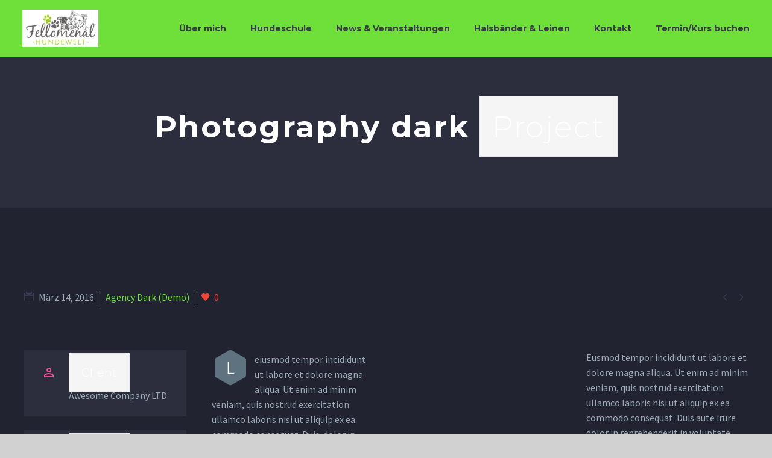

--- FILE ---
content_type: text/html; charset=UTF-8
request_url: https://hundewelt-fellomenal.de/pf/photography-dark-8/
body_size: 18901
content:
<!DOCTYPE html>
<!--[if IE 7]>
<html class="ie ie7" lang="de-DE" xmlns:og="http://ogp.me/ns#" xmlns:fb="http://ogp.me/ns/fb#">
<![endif]-->
<!--[if IE 8]>
<html class="ie ie8" lang="de-DE" xmlns:og="http://ogp.me/ns#" xmlns:fb="http://ogp.me/ns/fb#">
<![endif]-->
<!--[if !(IE 7) | !(IE 8) ]><!-->
<html lang="de-DE" xmlns:og="http://ogp.me/ns#" xmlns:fb="http://ogp.me/ns/fb#">
<!--<![endif]-->
<head>
	<meta charset="UTF-8">
	<meta name="viewport" content="width=device-width, initial-scale=1.0" />
	<link rel="profile" href="http://gmpg.org/xfn/11">
	<link rel="pingback" href="https://hundewelt-fellomenal.de/xmlrpc.php">
	<meta name='robots' content='index, follow, max-image-preview:large, max-snippet:-1, max-video-preview:-1' />

	<!-- This site is optimized with the Yoast SEO plugin v21.3 - https://yoast.com/wordpress/plugins/seo/ -->
	<title>Photography Dark (Demo) - Hundewelt-Fellomenal</title>
	<link rel="canonical" href="https://hundewelt-fellomenal.de/pf/photography-dark-8/" />
	<meta property="og:locale" content="de_DE" />
	<meta property="og:type" content="article" />
	<meta property="og:title" content="Photography Dark (Demo) - Hundewelt-Fellomenal" />
	<meta property="og:description" content="Dark template for stunning photography portfolio page" />
	<meta property="og:url" content="https://hundewelt-fellomenal.de/pf/photography-dark-8/" />
	<meta property="og:site_name" content="Hundewelt-Fellomenal" />
	<meta property="article:publisher" content="https://www.facebook.com/Hundewelt-Fellomenal-306571119679271/" />
	<meta property="og:image" content="https://hundewelt-fellomenal.de/wp-content/uploads/2016/03/38.jpg" />
	<meta property="og:image:width" content="1280" />
	<meta property="og:image:height" content="823" />
	<meta property="og:image:type" content="image/jpeg" />
	<meta name="twitter:card" content="summary_large_image" />
	<meta name="twitter:label1" content="Geschätzte Lesezeit" />
	<meta name="twitter:data1" content="3 Minuten" />
	<script type="application/ld+json" class="yoast-schema-graph">{"@context":"https://schema.org","@graph":[{"@type":"WebPage","@id":"https://hundewelt-fellomenal.de/pf/photography-dark-8/","url":"https://hundewelt-fellomenal.de/pf/photography-dark-8/","name":"Photography Dark (Demo) - Hundewelt-Fellomenal","isPartOf":{"@id":"https://hundewelt-fellomenal.de/#website"},"primaryImageOfPage":{"@id":"https://hundewelt-fellomenal.de/pf/photography-dark-8/#primaryimage"},"image":{"@id":"https://hundewelt-fellomenal.de/pf/photography-dark-8/#primaryimage"},"thumbnailUrl":"https://hundewelt-fellomenal.de/wp-content/uploads/2016/03/38.jpg","datePublished":"2016-03-14T12:34:48+00:00","dateModified":"2016-03-14T12:34:48+00:00","breadcrumb":{"@id":"https://hundewelt-fellomenal.de/pf/photography-dark-8/#breadcrumb"},"inLanguage":"de-DE","potentialAction":[{"@type":"ReadAction","target":["https://hundewelt-fellomenal.de/pf/photography-dark-8/"]}]},{"@type":"ImageObject","inLanguage":"de-DE","@id":"https://hundewelt-fellomenal.de/pf/photography-dark-8/#primaryimage","url":"https://hundewelt-fellomenal.de/wp-content/uploads/2016/03/38.jpg","contentUrl":"https://hundewelt-fellomenal.de/wp-content/uploads/2016/03/38.jpg","width":1280,"height":823},{"@type":"BreadcrumbList","@id":"https://hundewelt-fellomenal.de/pf/photography-dark-8/#breadcrumb","itemListElement":[{"@type":"ListItem","position":1,"name":"Startseite","item":"https://hundewelt-fellomenal.de/"},{"@type":"ListItem","position":2,"name":"Photography Dark (Demo)"}]},{"@type":"WebSite","@id":"https://hundewelt-fellomenal.de/#website","url":"https://hundewelt-fellomenal.de/","name":"Hundewelt-Fellomenal","description":"","publisher":{"@id":"https://hundewelt-fellomenal.de/#organization"},"potentialAction":[{"@type":"SearchAction","target":{"@type":"EntryPoint","urlTemplate":"https://hundewelt-fellomenal.de/?s={search_term_string}"},"query-input":"required name=search_term_string"}],"inLanguage":"de-DE"},{"@type":"Organization","@id":"https://hundewelt-fellomenal.de/#organization","name":"Hundewelt Fellomenal","url":"https://hundewelt-fellomenal.de/","logo":{"@type":"ImageObject","inLanguage":"de-DE","@id":"https://hundewelt-fellomenal.de/#/schema/logo/image/","url":"https://hundewelt-fellomenal.de/wp-content/uploads/2016/07/cropped-Logo.jpg","contentUrl":"https://hundewelt-fellomenal.de/wp-content/uploads/2016/07/cropped-Logo.jpg","width":1500,"height":299,"caption":"Hundewelt Fellomenal"},"image":{"@id":"https://hundewelt-fellomenal.de/#/schema/logo/image/"},"sameAs":["https://www.facebook.com/Hundewelt-Fellomenal-306571119679271/"]}]}</script>
	<!-- / Yoast SEO plugin. -->


<link rel='dns-prefetch' href='//fonts.googleapis.com' />
<link rel="alternate" type="application/rss+xml" title="Hundewelt-Fellomenal &raquo; Feed" href="https://hundewelt-fellomenal.de/feed/" />
<link rel="alternate" type="application/rss+xml" title="Hundewelt-Fellomenal &raquo; Kommentar-Feed" href="https://hundewelt-fellomenal.de/comments/feed/" />
<script type="text/javascript">
window._wpemojiSettings = {"baseUrl":"https:\/\/s.w.org\/images\/core\/emoji\/14.0.0\/72x72\/","ext":".png","svgUrl":"https:\/\/s.w.org\/images\/core\/emoji\/14.0.0\/svg\/","svgExt":".svg","source":{"concatemoji":"https:\/\/hundewelt-fellomenal.de\/wp-includes\/js\/wp-emoji-release.min.js?ver=6.3.1"}};
/*! This file is auto-generated */
!function(i,n){var o,s,e;function c(e){try{var t={supportTests:e,timestamp:(new Date).valueOf()};sessionStorage.setItem(o,JSON.stringify(t))}catch(e){}}function p(e,t,n){e.clearRect(0,0,e.canvas.width,e.canvas.height),e.fillText(t,0,0);var t=new Uint32Array(e.getImageData(0,0,e.canvas.width,e.canvas.height).data),r=(e.clearRect(0,0,e.canvas.width,e.canvas.height),e.fillText(n,0,0),new Uint32Array(e.getImageData(0,0,e.canvas.width,e.canvas.height).data));return t.every(function(e,t){return e===r[t]})}function u(e,t,n){switch(t){case"flag":return n(e,"\ud83c\udff3\ufe0f\u200d\u26a7\ufe0f","\ud83c\udff3\ufe0f\u200b\u26a7\ufe0f")?!1:!n(e,"\ud83c\uddfa\ud83c\uddf3","\ud83c\uddfa\u200b\ud83c\uddf3")&&!n(e,"\ud83c\udff4\udb40\udc67\udb40\udc62\udb40\udc65\udb40\udc6e\udb40\udc67\udb40\udc7f","\ud83c\udff4\u200b\udb40\udc67\u200b\udb40\udc62\u200b\udb40\udc65\u200b\udb40\udc6e\u200b\udb40\udc67\u200b\udb40\udc7f");case"emoji":return!n(e,"\ud83e\udef1\ud83c\udffb\u200d\ud83e\udef2\ud83c\udfff","\ud83e\udef1\ud83c\udffb\u200b\ud83e\udef2\ud83c\udfff")}return!1}function f(e,t,n){var r="undefined"!=typeof WorkerGlobalScope&&self instanceof WorkerGlobalScope?new OffscreenCanvas(300,150):i.createElement("canvas"),a=r.getContext("2d",{willReadFrequently:!0}),o=(a.textBaseline="top",a.font="600 32px Arial",{});return e.forEach(function(e){o[e]=t(a,e,n)}),o}function t(e){var t=i.createElement("script");t.src=e,t.defer=!0,i.head.appendChild(t)}"undefined"!=typeof Promise&&(o="wpEmojiSettingsSupports",s=["flag","emoji"],n.supports={everything:!0,everythingExceptFlag:!0},e=new Promise(function(e){i.addEventListener("DOMContentLoaded",e,{once:!0})}),new Promise(function(t){var n=function(){try{var e=JSON.parse(sessionStorage.getItem(o));if("object"==typeof e&&"number"==typeof e.timestamp&&(new Date).valueOf()<e.timestamp+604800&&"object"==typeof e.supportTests)return e.supportTests}catch(e){}return null}();if(!n){if("undefined"!=typeof Worker&&"undefined"!=typeof OffscreenCanvas&&"undefined"!=typeof URL&&URL.createObjectURL&&"undefined"!=typeof Blob)try{var e="postMessage("+f.toString()+"("+[JSON.stringify(s),u.toString(),p.toString()].join(",")+"));",r=new Blob([e],{type:"text/javascript"}),a=new Worker(URL.createObjectURL(r),{name:"wpTestEmojiSupports"});return void(a.onmessage=function(e){c(n=e.data),a.terminate(),t(n)})}catch(e){}c(n=f(s,u,p))}t(n)}).then(function(e){for(var t in e)n.supports[t]=e[t],n.supports.everything=n.supports.everything&&n.supports[t],"flag"!==t&&(n.supports.everythingExceptFlag=n.supports.everythingExceptFlag&&n.supports[t]);n.supports.everythingExceptFlag=n.supports.everythingExceptFlag&&!n.supports.flag,n.DOMReady=!1,n.readyCallback=function(){n.DOMReady=!0}}).then(function(){return e}).then(function(){var e;n.supports.everything||(n.readyCallback(),(e=n.source||{}).concatemoji?t(e.concatemoji):e.wpemoji&&e.twemoji&&(t(e.twemoji),t(e.wpemoji)))}))}((window,document),window._wpemojiSettings);
</script>
<style type="text/css">
img.wp-smiley,
img.emoji {
	display: inline !important;
	border: none !important;
	box-shadow: none !important;
	height: 1em !important;
	width: 1em !important;
	margin: 0 0.07em !important;
	vertical-align: -0.1em !important;
	background: none !important;
	padding: 0 !important;
}
</style>
	<link rel='stylesheet' id='layerslider-css' href='https://hundewelt-fellomenal.de/wp-content/plugins/LayerSlider/assets/static/layerslider/css/layerslider.css?ver=7.7.11' type='text/css' media='all' />
<link rel='stylesheet' id='thegem-preloader-css' href='https://hundewelt-fellomenal.de/wp-content/themes/thegem/css/thegem-preloader.css?ver=5.9.2' type='text/css' media='all' />
<style id='thegem-preloader-inline-css' type='text/css'>

		body:not(.compose-mode) .gem-icon-style-gradient span,
		body:not(.compose-mode) .gem-icon .gem-icon-half-1,
		body:not(.compose-mode) .gem-icon .gem-icon-half-2 {
			opacity: 0 !important;
			}
</style>
<link rel='stylesheet' id='thegem-reset-css' href='https://hundewelt-fellomenal.de/wp-content/themes/thegem/css/thegem-reset.css?ver=5.9.2' type='text/css' media='all' />
<link rel='stylesheet' id='thegem-grid-css' href='https://hundewelt-fellomenal.de/wp-content/themes/thegem/css/thegem-grid.css?ver=5.9.2' type='text/css' media='all' />
<link rel='stylesheet' id='thegem-header-css' href='https://hundewelt-fellomenal.de/wp-content/themes/thegem/css/thegem-header.css?ver=5.9.2' type='text/css' media='all' />
<link rel='stylesheet' id='thegem-style-css' href='https://hundewelt-fellomenal.de/wp-content/themes/thegem/style.css?ver=6.3.1' type='text/css' media='all' />
<link rel='stylesheet' id='thegem-widgets-css' href='https://hundewelt-fellomenal.de/wp-content/themes/thegem/css/thegem-widgets.css?ver=5.9.2' type='text/css' media='all' />
<link rel='stylesheet' id='thegem-new-css-css' href='https://hundewelt-fellomenal.de/wp-content/themes/thegem/css/thegem-new-css.css?ver=5.9.2' type='text/css' media='all' />
<link rel='stylesheet' id='perevazka-css-css-css' href='https://hundewelt-fellomenal.de/wp-content/themes/thegem/css/thegem-perevazka-css.css?ver=5.9.2' type='text/css' media='all' />
<link rel='stylesheet' id='thegem-google-fonts-css' href='//fonts.googleapis.com/css?family=Source+Sans+Pro%3A200%2C200italic%2C300%2C300italic%2C400%2C400italic%2C600%2C600italic%2C700%2C700italic%2C900%2C900italic%7CMontserrat%3A100%2C200%2C300%2C400%2C500%2C600%2C700%2C800%2C900%2C100italic%2C200italic%2C300italic%2C400italic%2C500italic%2C600italic%2C700italic%2C800italic%2C900italic&#038;subset=cyrillic%2Ccyrillic-ext%2Cgreek%2Cgreek-ext%2Clatin%2Clatin-ext%2Cvietnamese&#038;ver=6.3.1' type='text/css' media='all' />
<link rel='stylesheet' id='thegem-custom-css' href='https://hundewelt-fellomenal.de/wp-content/themes/thegem/css/custom-ChO9gv7D.css?ver=5.9.2' type='text/css' media='all' />
<style id='thegem-custom-inline-css' type='text/css'>
#page-title {background-color: #2c2e3d;padding-top: 80px;padding-bottom: 100px;}#page-title h1,#page-title .title-rich-content {color: #585e63;}.page-title-excerpt {color: #585e63;margin-top: 18px;}#page-title .page-title-title {}#page-title .page-title-title .styled-subtitle.light,#page-title .page-title-excerpt .styled-subtitle.light{ font-family: var(--thegem-to-light-title-font-family); font-style: normal; font-weight: normal;}#page-title .page-title-title .title-main-menu,#page-title .page-title-excerpt .title-main-menu{ font-family: var(--thegem-to-menu-font-family); font-style: var(--thegem-to-menu-font-style); font-weight: var(--thegem-to-menu-font-weight); text-transform: var(--thegem-to-menu-text-transform); font-size: var(--thegem-to-menu-font-size); line-height: var(--thegem-to-menu-line-height); letter-spacing: var(--thegem-to-menu-letter-spacing, 0);}#page-title .page-title-title .title-main-menu.light,#page-title .page-title-excerpt .title-main-menu.light{ font-family: var(--thegem-to-light-title-font-family); font-style: normal; font-weight: normal;}#page-title .page-title-title .title-body,#page-title .page-title-excerpt .title-body{ font-family: var(--thegem-to-body-font-family); font-style: var(--thegem-to-body-font-style); font-weight: var(--thegem-to-body-font-weight); text-transform: var(--thegem-to-body-text-transform, none); font-size: var(--thegem-to-body-font-size); line-height: var(--thegem-to-body-line-height); letter-spacing: var(--thegem-to-body-letter-spacing);}#page-title .page-title-title .title-body.light,#page-title .page-title-excerpt .title-body.light{ font-family: var(--thegem-to-light-title-font-family); font-style: normal; font-weight: normal;}#page-title .page-title-title .title-tiny-body,#page-title .page-title-excerpt .title-tiny-body{ font-family: var(--thegem-to-body-tiny-font-family); font-style: var(--thegem-to-body-tiny-font-style); font-weight: var(--thegem-to-body-tiny-font-weight); text-transform: var(--thegem-to-body-tiny-text-transform, none); font-size: var(--thegem-to-body-tiny-font-size); line-height: var(--thegem-to-body-tiny-line-height); letter-spacing: var(--thegem-to-body-tiny-letter-spacing);}#page-title .page-title-title .title-tiny-body.light,#page-title .page-title-excerpt .title-tiny-body.light{ font-family: var(--thegem-to-light-title-font-family); font-style: normal; font-weight: normal;}.page-title-inner,body .breadcrumbs{padding-left: 0px;padding-right: 0px;}body .page-title-block .breadcrumbs-container{	text-align: center;}.page-breadcrumbs ul li a,.page-breadcrumbs ul li:not(:last-child):after{	color: #99A9B5FF;}.page-breadcrumbs ul li{	color: #3C3950FF;}.page-breadcrumbs ul li a:hover{	color: #3C3950FF;}.block-content {padding-top: 135px;}.block-content:last-of-type {padding-bottom: 0px;}#top-area {	display: block;}@media (max-width: 991px) {#page-title {padding-top: 80px;padding-bottom: 100px;}.page-title-inner, body .breadcrumbs{padding-left: 0px;padding-right: 0px;}.page-title-excerpt {margin-top: 18px;}#page-title .page-title-title {margin-top: 0px;}.block-content {}.block-content:last-of-type {}#top-area {	display: block;}}@media (max-width: 767px) {#page-title {padding-top: 80px;padding-bottom: 100px;}.page-title-inner,body .breadcrumbs{padding-left: 0px;padding-right: 0px;}.page-title-excerpt {margin-top: 18px;}#page-title .page-title-title {margin-top: 0px;}.block-content {}.block-content:last-of-type {}#top-area {	display: block;}}
</style>
<link rel='stylesheet' id='js_composer_front-css' href='https://hundewelt-fellomenal.de/wp-content/plugins/js_composer/assets/css/js_composer.min.css?ver=7.0' type='text/css' media='all' />
<link rel='stylesheet' id='thegem_js_composer_front-css' href='https://hundewelt-fellomenal.de/wp-content/themes/thegem/css/thegem-js_composer_columns.css?ver=5.9.2' type='text/css' media='all' />
<link rel='stylesheet' id='thegem-additional-blog-1-css' href='https://hundewelt-fellomenal.de/wp-content/themes/thegem/css/thegem-additional-blog-1.css?ver=5.9.2' type='text/css' media='all' />
<link rel='stylesheet' id='jquery-fancybox-css' href='https://hundewelt-fellomenal.de/wp-content/themes/thegem/js/fancyBox/jquery.fancybox.min.css?ver=5.9.2' type='text/css' media='all' />
<link rel='stylesheet' id='thegem-vc_elements-css' href='https://hundewelt-fellomenal.de/wp-content/themes/thegem/css/thegem-vc_elements.css?ver=5.9.2' type='text/css' media='all' />
<link rel='stylesheet' id='thegem-gallery-css' href='https://hundewelt-fellomenal.de/wp-content/themes/thegem/css/gallery.css?ver=5.9.2' type='text/css' media='all' />
<link rel='stylesheet' id='thegem-hovers-css' href='https://hundewelt-fellomenal.de/wp-content/themes/thegem/css/thegem-hovers.css?ver=5.9.2' type='text/css' media='all' />
<link rel='stylesheet' id='thegem-portfolio-css' href='https://hundewelt-fellomenal.de/wp-content/themes/thegem/css/thegem-portfolio.css?ver=5.9.2' type='text/css' media='all' />
<link rel='stylesheet' id='thegem-portfolio-filters-list-css' href='https://hundewelt-fellomenal.de/wp-content/themes/thegem/css/thegem-portfolio-filters-list.css?ver=5.9.2' type='text/css' media='all' />
<link rel='stylesheet' id='wp-block-library-css' href='https://hundewelt-fellomenal.de/wp-includes/css/dist/block-library/style.min.css?ver=6.3.1' type='text/css' media='all' />
<style id='classic-theme-styles-inline-css' type='text/css'>
/*! This file is auto-generated */
.wp-block-button__link{color:#fff;background-color:#32373c;border-radius:9999px;box-shadow:none;text-decoration:none;padding:calc(.667em + 2px) calc(1.333em + 2px);font-size:1.125em}.wp-block-file__button{background:#32373c;color:#fff;text-decoration:none}
</style>
<style id='global-styles-inline-css' type='text/css'>
body{--wp--preset--color--black: #000000;--wp--preset--color--cyan-bluish-gray: #abb8c3;--wp--preset--color--white: #ffffff;--wp--preset--color--pale-pink: #f78da7;--wp--preset--color--vivid-red: #cf2e2e;--wp--preset--color--luminous-vivid-orange: #ff6900;--wp--preset--color--luminous-vivid-amber: #fcb900;--wp--preset--color--light-green-cyan: #7bdcb5;--wp--preset--color--vivid-green-cyan: #00d084;--wp--preset--color--pale-cyan-blue: #8ed1fc;--wp--preset--color--vivid-cyan-blue: #0693e3;--wp--preset--color--vivid-purple: #9b51e0;--wp--preset--gradient--vivid-cyan-blue-to-vivid-purple: linear-gradient(135deg,rgba(6,147,227,1) 0%,rgb(155,81,224) 100%);--wp--preset--gradient--light-green-cyan-to-vivid-green-cyan: linear-gradient(135deg,rgb(122,220,180) 0%,rgb(0,208,130) 100%);--wp--preset--gradient--luminous-vivid-amber-to-luminous-vivid-orange: linear-gradient(135deg,rgba(252,185,0,1) 0%,rgba(255,105,0,1) 100%);--wp--preset--gradient--luminous-vivid-orange-to-vivid-red: linear-gradient(135deg,rgba(255,105,0,1) 0%,rgb(207,46,46) 100%);--wp--preset--gradient--very-light-gray-to-cyan-bluish-gray: linear-gradient(135deg,rgb(238,238,238) 0%,rgb(169,184,195) 100%);--wp--preset--gradient--cool-to-warm-spectrum: linear-gradient(135deg,rgb(74,234,220) 0%,rgb(151,120,209) 20%,rgb(207,42,186) 40%,rgb(238,44,130) 60%,rgb(251,105,98) 80%,rgb(254,248,76) 100%);--wp--preset--gradient--blush-light-purple: linear-gradient(135deg,rgb(255,206,236) 0%,rgb(152,150,240) 100%);--wp--preset--gradient--blush-bordeaux: linear-gradient(135deg,rgb(254,205,165) 0%,rgb(254,45,45) 50%,rgb(107,0,62) 100%);--wp--preset--gradient--luminous-dusk: linear-gradient(135deg,rgb(255,203,112) 0%,rgb(199,81,192) 50%,rgb(65,88,208) 100%);--wp--preset--gradient--pale-ocean: linear-gradient(135deg,rgb(255,245,203) 0%,rgb(182,227,212) 50%,rgb(51,167,181) 100%);--wp--preset--gradient--electric-grass: linear-gradient(135deg,rgb(202,248,128) 0%,rgb(113,206,126) 100%);--wp--preset--gradient--midnight: linear-gradient(135deg,rgb(2,3,129) 0%,rgb(40,116,252) 100%);--wp--preset--font-size--small: 13px;--wp--preset--font-size--medium: 20px;--wp--preset--font-size--large: 36px;--wp--preset--font-size--x-large: 42px;--wp--preset--spacing--20: 0.44rem;--wp--preset--spacing--30: 0.67rem;--wp--preset--spacing--40: 1rem;--wp--preset--spacing--50: 1.5rem;--wp--preset--spacing--60: 2.25rem;--wp--preset--spacing--70: 3.38rem;--wp--preset--spacing--80: 5.06rem;--wp--preset--shadow--natural: 6px 6px 9px rgba(0, 0, 0, 0.2);--wp--preset--shadow--deep: 12px 12px 50px rgba(0, 0, 0, 0.4);--wp--preset--shadow--sharp: 6px 6px 0px rgba(0, 0, 0, 0.2);--wp--preset--shadow--outlined: 6px 6px 0px -3px rgba(255, 255, 255, 1), 6px 6px rgba(0, 0, 0, 1);--wp--preset--shadow--crisp: 6px 6px 0px rgba(0, 0, 0, 1);}:where(.is-layout-flex){gap: 0.5em;}:where(.is-layout-grid){gap: 0.5em;}body .is-layout-flow > .alignleft{float: left;margin-inline-start: 0;margin-inline-end: 2em;}body .is-layout-flow > .alignright{float: right;margin-inline-start: 2em;margin-inline-end: 0;}body .is-layout-flow > .aligncenter{margin-left: auto !important;margin-right: auto !important;}body .is-layout-constrained > .alignleft{float: left;margin-inline-start: 0;margin-inline-end: 2em;}body .is-layout-constrained > .alignright{float: right;margin-inline-start: 2em;margin-inline-end: 0;}body .is-layout-constrained > .aligncenter{margin-left: auto !important;margin-right: auto !important;}body .is-layout-constrained > :where(:not(.alignleft):not(.alignright):not(.alignfull)){max-width: var(--wp--style--global--content-size);margin-left: auto !important;margin-right: auto !important;}body .is-layout-constrained > .alignwide{max-width: var(--wp--style--global--wide-size);}body .is-layout-flex{display: flex;}body .is-layout-flex{flex-wrap: wrap;align-items: center;}body .is-layout-flex > *{margin: 0;}body .is-layout-grid{display: grid;}body .is-layout-grid > *{margin: 0;}:where(.wp-block-columns.is-layout-flex){gap: 2em;}:where(.wp-block-columns.is-layout-grid){gap: 2em;}:where(.wp-block-post-template.is-layout-flex){gap: 1.25em;}:where(.wp-block-post-template.is-layout-grid){gap: 1.25em;}.has-black-color{color: var(--wp--preset--color--black) !important;}.has-cyan-bluish-gray-color{color: var(--wp--preset--color--cyan-bluish-gray) !important;}.has-white-color{color: var(--wp--preset--color--white) !important;}.has-pale-pink-color{color: var(--wp--preset--color--pale-pink) !important;}.has-vivid-red-color{color: var(--wp--preset--color--vivid-red) !important;}.has-luminous-vivid-orange-color{color: var(--wp--preset--color--luminous-vivid-orange) !important;}.has-luminous-vivid-amber-color{color: var(--wp--preset--color--luminous-vivid-amber) !important;}.has-light-green-cyan-color{color: var(--wp--preset--color--light-green-cyan) !important;}.has-vivid-green-cyan-color{color: var(--wp--preset--color--vivid-green-cyan) !important;}.has-pale-cyan-blue-color{color: var(--wp--preset--color--pale-cyan-blue) !important;}.has-vivid-cyan-blue-color{color: var(--wp--preset--color--vivid-cyan-blue) !important;}.has-vivid-purple-color{color: var(--wp--preset--color--vivid-purple) !important;}.has-black-background-color{background-color: var(--wp--preset--color--black) !important;}.has-cyan-bluish-gray-background-color{background-color: var(--wp--preset--color--cyan-bluish-gray) !important;}.has-white-background-color{background-color: var(--wp--preset--color--white) !important;}.has-pale-pink-background-color{background-color: var(--wp--preset--color--pale-pink) !important;}.has-vivid-red-background-color{background-color: var(--wp--preset--color--vivid-red) !important;}.has-luminous-vivid-orange-background-color{background-color: var(--wp--preset--color--luminous-vivid-orange) !important;}.has-luminous-vivid-amber-background-color{background-color: var(--wp--preset--color--luminous-vivid-amber) !important;}.has-light-green-cyan-background-color{background-color: var(--wp--preset--color--light-green-cyan) !important;}.has-vivid-green-cyan-background-color{background-color: var(--wp--preset--color--vivid-green-cyan) !important;}.has-pale-cyan-blue-background-color{background-color: var(--wp--preset--color--pale-cyan-blue) !important;}.has-vivid-cyan-blue-background-color{background-color: var(--wp--preset--color--vivid-cyan-blue) !important;}.has-vivid-purple-background-color{background-color: var(--wp--preset--color--vivid-purple) !important;}.has-black-border-color{border-color: var(--wp--preset--color--black) !important;}.has-cyan-bluish-gray-border-color{border-color: var(--wp--preset--color--cyan-bluish-gray) !important;}.has-white-border-color{border-color: var(--wp--preset--color--white) !important;}.has-pale-pink-border-color{border-color: var(--wp--preset--color--pale-pink) !important;}.has-vivid-red-border-color{border-color: var(--wp--preset--color--vivid-red) !important;}.has-luminous-vivid-orange-border-color{border-color: var(--wp--preset--color--luminous-vivid-orange) !important;}.has-luminous-vivid-amber-border-color{border-color: var(--wp--preset--color--luminous-vivid-amber) !important;}.has-light-green-cyan-border-color{border-color: var(--wp--preset--color--light-green-cyan) !important;}.has-vivid-green-cyan-border-color{border-color: var(--wp--preset--color--vivid-green-cyan) !important;}.has-pale-cyan-blue-border-color{border-color: var(--wp--preset--color--pale-cyan-blue) !important;}.has-vivid-cyan-blue-border-color{border-color: var(--wp--preset--color--vivid-cyan-blue) !important;}.has-vivid-purple-border-color{border-color: var(--wp--preset--color--vivid-purple) !important;}.has-vivid-cyan-blue-to-vivid-purple-gradient-background{background: var(--wp--preset--gradient--vivid-cyan-blue-to-vivid-purple) !important;}.has-light-green-cyan-to-vivid-green-cyan-gradient-background{background: var(--wp--preset--gradient--light-green-cyan-to-vivid-green-cyan) !important;}.has-luminous-vivid-amber-to-luminous-vivid-orange-gradient-background{background: var(--wp--preset--gradient--luminous-vivid-amber-to-luminous-vivid-orange) !important;}.has-luminous-vivid-orange-to-vivid-red-gradient-background{background: var(--wp--preset--gradient--luminous-vivid-orange-to-vivid-red) !important;}.has-very-light-gray-to-cyan-bluish-gray-gradient-background{background: var(--wp--preset--gradient--very-light-gray-to-cyan-bluish-gray) !important;}.has-cool-to-warm-spectrum-gradient-background{background: var(--wp--preset--gradient--cool-to-warm-spectrum) !important;}.has-blush-light-purple-gradient-background{background: var(--wp--preset--gradient--blush-light-purple) !important;}.has-blush-bordeaux-gradient-background{background: var(--wp--preset--gradient--blush-bordeaux) !important;}.has-luminous-dusk-gradient-background{background: var(--wp--preset--gradient--luminous-dusk) !important;}.has-pale-ocean-gradient-background{background: var(--wp--preset--gradient--pale-ocean) !important;}.has-electric-grass-gradient-background{background: var(--wp--preset--gradient--electric-grass) !important;}.has-midnight-gradient-background{background: var(--wp--preset--gradient--midnight) !important;}.has-small-font-size{font-size: var(--wp--preset--font-size--small) !important;}.has-medium-font-size{font-size: var(--wp--preset--font-size--medium) !important;}.has-large-font-size{font-size: var(--wp--preset--font-size--large) !important;}.has-x-large-font-size{font-size: var(--wp--preset--font-size--x-large) !important;}
.wp-block-navigation a:where(:not(.wp-element-button)){color: inherit;}
:where(.wp-block-post-template.is-layout-flex){gap: 1.25em;}:where(.wp-block-post-template.is-layout-grid){gap: 1.25em;}
:where(.wp-block-columns.is-layout-flex){gap: 2em;}:where(.wp-block-columns.is-layout-grid){gap: 2em;}
.wp-block-pullquote{font-size: 1.5em;line-height: 1.6;}
</style>
<link rel='stylesheet' id='contact-form-7-css' href='https://hundewelt-fellomenal.de/wp-content/plugins/contact-form-7/includes/css/styles.css?ver=5.8.1' type='text/css' media='all' />
<link rel='stylesheet' id='events-manager-css' href='https://hundewelt-fellomenal.de/wp-content/plugins/events-manager/includes/css/events-manager.min.css?ver=6.4.5.1' type='text/css' media='all' />
<style id='events-manager-inline-css' type='text/css'>
body .em { --font-family : inherit; --font-weight : inherit; --font-size : 1em; --line-height : inherit; }
</style>
<link rel='stylesheet' id='events-manager-pro-css' href='https://hundewelt-fellomenal.de/wp-content/plugins/events-manager-pro/includes/css/events-manager-pro.css?ver=2.64' type='text/css' media='all' />
<link rel='stylesheet' id='wt-style-css' href='https://hundewelt-fellomenal.de/wp-content/plugins/wp-easy-testimonial/assets/css/wtstyle.css?ver=0.1' type='text/css' media='all' />
<link rel='stylesheet' id='wt-fonts-css' href='//fonts.googleapis.com/css?family=Open+Sans%3A300%2C400%2C500%2C600%2C700%2C700%2C800%7CMontserrat%3A300%2C400%2C500%2C600%2C700%2C700%2C800%7Citalic&#038;subset=latin%2Clatin-ext&#038;ver=0.1' type='text/css' media='' />
<link rel='stylesheet' id='fontawesome-css' href='https://hundewelt-fellomenal.de/wp-content/plugins/wp-easy-testimonial/assets/css/font-awesome-4.7.0/css/font-awesome.min.css?ver=0.1' type='text/css' media='' />
<link rel='stylesheet' id='oul-carousel-css' href='https://hundewelt-fellomenal.de/wp-content/plugins/wp-easy-testimonial/assets/css/owl.carousel.css?ver=0.1' type='text/css' media='' />
<link rel='stylesheet' id='oul-theme-default-css' href='https://hundewelt-fellomenal.de/wp-content/plugins/wp-easy-testimonial/assets/css/owl.theme.default.min.css?ver=0.1' type='text/css' media='' />
<script type="text/javascript">function fullHeightRow() {
			var fullHeight,
				offsetTop,
				element = document.getElementsByClassName('vc_row-o-full-height')[0];
			if (element) {
				fullHeight = window.innerHeight;
				offsetTop = window.pageYOffset + element.getBoundingClientRect().top;
				if (offsetTop < fullHeight) {
					fullHeight = 100 - offsetTop / (fullHeight / 100);
					element.style.minHeight = fullHeight + 'vh'
				}
			}
		}</script><!--[if lt IE 9]>
<script type='text/javascript' src='https://hundewelt-fellomenal.de/wp-content/themes/thegem/js/html5.js?ver=5.9.2' id='html5-js'></script>
<![endif]-->
<script type='text/javascript' src='https://hundewelt-fellomenal.de/wp-includes/js/jquery/jquery.min.js?ver=3.7.0' id='jquery-core-js'></script>
<script type='text/javascript' src='https://hundewelt-fellomenal.de/wp-includes/js/jquery/jquery-migrate.min.js?ver=3.4.1' id='jquery-migrate-js'></script>
<script type='text/javascript' src='https://hundewelt-fellomenal.de/wp-includes/js/jquery/ui/core.min.js?ver=1.13.2' id='jquery-ui-core-js'></script>
<script type='text/javascript' src='https://hundewelt-fellomenal.de/wp-includes/js/jquery/ui/mouse.min.js?ver=1.13.2' id='jquery-ui-mouse-js'></script>
<script type='text/javascript' src='https://hundewelt-fellomenal.de/wp-includes/js/jquery/ui/sortable.min.js?ver=1.13.2' id='jquery-ui-sortable-js'></script>
<script type='text/javascript' src='https://hundewelt-fellomenal.de/wp-includes/js/jquery/ui/datepicker.min.js?ver=1.13.2' id='jquery-ui-datepicker-js'></script>
<script id="jquery-ui-datepicker-js-after" type="text/javascript">
jQuery(function(jQuery){jQuery.datepicker.setDefaults({"closeText":"Schlie\u00dfen","currentText":"Heute","monthNames":["Januar","Februar","M\u00e4rz","April","Mai","Juni","Juli","August","September","Oktober","November","Dezember"],"monthNamesShort":["Jan","Feb","Mrz","Apr","Mai","Jun","Jul","Aug","Sep","Okt","Nov","Dez"],"nextText":"Weiter","prevText":"Vorherige","dayNames":["Sonntag","Montag","Dienstag","Mittwoch","Donnerstag","Freitag","Samstag"],"dayNamesShort":["So","Mo","Di","Mi","Do","Fr","Sa"],"dayNamesMin":["S","M","D","M","D","F","S"],"dateFormat":"MM d, yy","firstDay":1,"isRTL":false});});
</script>
<script type='text/javascript' src='https://hundewelt-fellomenal.de/wp-includes/js/jquery/ui/resizable.min.js?ver=1.13.2' id='jquery-ui-resizable-js'></script>
<script type='text/javascript' src='https://hundewelt-fellomenal.de/wp-includes/js/jquery/ui/draggable.min.js?ver=1.13.2' id='jquery-ui-draggable-js'></script>
<script type='text/javascript' src='https://hundewelt-fellomenal.de/wp-includes/js/jquery/ui/controlgroup.min.js?ver=1.13.2' id='jquery-ui-controlgroup-js'></script>
<script type='text/javascript' src='https://hundewelt-fellomenal.de/wp-includes/js/jquery/ui/checkboxradio.min.js?ver=1.13.2' id='jquery-ui-checkboxradio-js'></script>
<script type='text/javascript' src='https://hundewelt-fellomenal.de/wp-includes/js/jquery/ui/button.min.js?ver=1.13.2' id='jquery-ui-button-js'></script>
<script type='text/javascript' src='https://hundewelt-fellomenal.de/wp-includes/js/jquery/ui/dialog.min.js?ver=1.13.2' id='jquery-ui-dialog-js'></script>
<script type='text/javascript' id='events-manager-js-extra'>
/* <![CDATA[ */
var EM = {"ajaxurl":"https:\/\/hundewelt-fellomenal.de\/wp-admin\/admin-ajax.php","locationajaxurl":"https:\/\/hundewelt-fellomenal.de\/wp-admin\/admin-ajax.php?action=locations_search","firstDay":"1","locale":"de","dateFormat":"yy-mm-dd","ui_css":"https:\/\/hundewelt-fellomenal.de\/wp-content\/plugins\/events-manager\/includes\/css\/jquery-ui\/build.min.css","show24hours":"1","is_ssl":"1","autocomplete_limit":"10","calendar":{"breakpoints":{"small":560,"medium":908,"large":false}},"datepicker":{"format":"d.m.Y","locale":"de"},"search":{"breakpoints":{"small":650,"medium":850,"full":false}},"url":"https:\/\/hundewelt-fellomenal.de\/wp-content\/plugins\/events-manager","bookingInProgress":"Bitte warte, w\u00e4hrend die Buchung abgeschickt wird.","tickets_save":"Ticket speichern","bookingajaxurl":"https:\/\/hundewelt-fellomenal.de\/wp-admin\/admin-ajax.php","bookings_export_save":"Buchungen exportieren","bookings_settings_save":"Einstellungen speichern","booking_delete":"Bist du dir sicher, dass du es l\u00f6schen m\u00f6chtest?","booking_offset":"30","bookings":{"submit_button":{"text":{"default":"Buchung abschicken","free":"Buchung abschicken","payment":"Buchung abschicken","processing":"Processing ..."}}},"bb_full":"Ausverkauft","bb_book":"Jetzt buchen","bb_booking":"Buche ...","bb_booked":"Buchung Abgesendet","bb_error":"Buchung Fehler. Nochmal versuchen?","bb_cancel":"Abbrechen","bb_canceling":"Stornieren ...","bb_cancelled":"Abgesagt","bb_cancel_error":"Stornierung Fehler. Nochmal versuchen?","txt_search":"Suche","txt_searching":"Suche...","txt_loading":"Wird geladen\u00a0\u2026","cache":""};
/* ]]> */
</script>
<script type='text/javascript' src='https://hundewelt-fellomenal.de/wp-content/plugins/events-manager/includes/js/events-manager.min.js?ver=6.4.5.1' id='events-manager-js'></script>
<script type='text/javascript' src='https://hundewelt-fellomenal.de/wp-content/plugins/events-manager/includes/external/flatpickr/l10n/de.min.js?ver=6.4.5.1' id='em-flatpickr-localization-js'></script>
<script type='text/javascript' src='https://hundewelt-fellomenal.de/wp-content/plugins/events-manager-pro/includes/js/events-manager-pro.js?ver=2.64' id='events-manager-pro-js'></script>
<script type='text/javascript' id='zilla-likes-js-extra'>
/* <![CDATA[ */
var zilla_likes = {"ajaxurl":"https:\/\/hundewelt-fellomenal.de\/wp-admin\/admin-ajax.php"};
/* ]]> */
</script>
<script type='text/javascript' src='https://hundewelt-fellomenal.de/wp-content/plugins/zilla-likes/scripts/zilla-likes.js?ver=6.3.1' id='zilla-likes-js'></script>
<script></script><meta name="generator" content="Powered by LayerSlider 7.7.11 - Build Heros, Sliders, and Popups. Create Animations and Beautiful, Rich Web Content as Easy as Never Before on WordPress." />
<!-- LayerSlider updates and docs at: https://layerslider.com -->
<link rel="https://api.w.org/" href="https://hundewelt-fellomenal.de/wp-json/" /><link rel="EditURI" type="application/rsd+xml" title="RSD" href="https://hundewelt-fellomenal.de/xmlrpc.php?rsd" />
<meta name="generator" content="WordPress 6.3.1" />
<link rel='shortlink' href='https://hundewelt-fellomenal.de/?p=12202' />
<link rel="alternate" type="application/json+oembed" href="https://hundewelt-fellomenal.de/wp-json/oembed/1.0/embed?url=https%3A%2F%2Fhundewelt-fellomenal.de%2Fpf%2Fphotography-dark-8%2F" />
<link rel="alternate" type="text/xml+oembed" href="https://hundewelt-fellomenal.de/wp-json/oembed/1.0/embed?url=https%3A%2F%2Fhundewelt-fellomenal.de%2Fpf%2Fphotography-dark-8%2F&#038;format=xml" />
<style></style>		<style type="text/css">
			.em-coupon-code { width:150px; }
			#em-coupon-loading { display:inline-block; width:16px; height: 16px; margin-left:4px; background:url(https://hundewelt-fellomenal.de/wp-content/plugins/events-manager-pro/includes/images/spinner.gif)}
			.em-coupon-message { display:inline-block; margin:5px 0px 0px 105px; text-indent:22px; }
			.em-coupon-success { color:green; background:url(https://hundewelt-fellomenal.de/wp-content/plugins/events-manager-pro/includes/images/success.png) 0px 0px no-repeat }
			.em-coupon-error { color:red; background:url(https://hundewelt-fellomenal.de/wp-content/plugins/events-manager-pro/includes/images/error.png) 0px 0px no-repeat }
			.em-cart-coupons-form .em-coupon-message{ margin:5px 0px 0px 0px; }
			#em-coupon-loading { margin-right:4px; }	
		</style>
		<meta name="generator" content="Powered by WPBakery Page Builder - drag and drop page builder for WordPress."/>
<link rel="icon" href="https://hundewelt-fellomenal.de/wp-content/uploads/2018/06/Fellomenal.jpg" sizes="32x32" />
<link rel="icon" href="https://hundewelt-fellomenal.de/wp-content/uploads/2018/06/Fellomenal.jpg" sizes="192x192" />
<link rel="apple-touch-icon" href="https://hundewelt-fellomenal.de/wp-content/uploads/2018/06/Fellomenal.jpg" />
<meta name="msapplication-TileImage" content="https://hundewelt-fellomenal.de/wp-content/uploads/2018/06/Fellomenal.jpg" />
<script>if(document.querySelector('[data-type="vc_custom-css"]')) {document.head.appendChild(document.querySelector('[data-type="vc_custom-css"]'));}</script><style type="text/css" data-type="vc_custom-css">.block-content {
    background-color: #212331;
}
@media (min-width: 1212px) {
#site-header .container {
    width: 100%;
}
}
#site-header, #site-header-wrapper {
    background-color: #212331;
}
.bc-devider:before,
.breadcrumbs span {
    color: #00bcd4;
}
.breadcrumbs .current {
    color: #99a9b5;
    padding-bottom: 12px;
    border-bottom: 3px solid #ff5252;
}

.block-navigation,
.block-divider,
.portfolio-item-page-bottom {
    display: none;
}
.socials.team-person-socials.socials-colored-hover {
    display: none;
}
.gem-team-style-6 .team-person-hover {
    padding: 21px 34px;
    padding-bottom: 18px;
}

.team-person {
    background-color: #2c2e3d;
}
.team-person-name.styled-subtitle {
    color: #fff;
}
.team-person-email {
    display: none;
}
.block-content.no-bottom-margin.no-top-margin {
    padding-top: 92px;
}
.team-person-hover:hover .team-person-name.styled-subtitle {
    color: #212331;
}</style><style type="text/css" data-type="vc_shortcodes-custom-css">.vc_custom_1455623544710{padding-top: 20px !important;}.vc_custom_1455620805627{padding-left: 10px !important;}.vc_custom_1455620813693{padding-left: 10px !important;}.vc_custom_1455620820917{padding-left: 10px !important;}.vc_custom_1455622980796{padding-top: 80px !important;}</style><noscript><style> .wpb_animate_when_almost_visible { opacity: 1; }</style></noscript>
<meta property="og:title" content="Photography Dark (Demo)"/>
<meta property="og:description" content="Dark template for stunning photography portfolio page"/>
<meta property="og:site_name" content="Hundewelt-Fellomenal"/>
<meta property="og:type" content="article"/>
<meta property="og:url" content="https://hundewelt-fellomenal.de/pf/photography-dark-8/"/>
<meta property="og:image" content="https://hundewelt-fellomenal.de/wp-content/uploads/2016/03/38-thegem-blog-timeline-large.jpg"/>

<meta itemprop="name" content="Photography Dark (Demo)"/>
<meta itemprop="description" content="Dark template for stunning photography portfolio page"/>
<meta itemprop="image" content="https://hundewelt-fellomenal.de/wp-content/uploads/2016/03/38-thegem-blog-timeline-large.jpg"/>
	</head>


<body class="thegem_pf_item-template-default single single-thegem_pf_item postid-12202 wpb-js-composer js-comp-ver-7.0 vc_responsive">

	<script type="text/javascript">
		var gemSettings = {"isTouch":"","forcedLasyDisabled":"","tabletPortrait":"1","tabletLandscape":"","topAreaMobileDisable":"","parallaxDisabled":"","fillTopArea":"","themePath":"https:\/\/hundewelt-fellomenal.de\/wp-content\/themes\/thegem","rootUrl":"https:\/\/hundewelt-fellomenal.de","mobileEffectsEnabled":"","isRTL":""};
		(function() {
    function isTouchDevice() {
        return (('ontouchstart' in window) ||
            (navigator.MaxTouchPoints > 0) ||
            (navigator.msMaxTouchPoints > 0));
    }

    window.gemSettings.isTouch = isTouchDevice();

    function userAgentDetection() {
        var ua = navigator.userAgent.toLowerCase(),
        platform = navigator.platform.toLowerCase(),
        UA = ua.match(/(opera|ie|firefox|chrome|version)[\s\/:]([\w\d\.]+)?.*?(safari|version[\s\/:]([\w\d\.]+)|$)/) || [null, 'unknown', 0],
        mode = UA[1] == 'ie' && document.documentMode;

        window.gemBrowser = {
            name: (UA[1] == 'version') ? UA[3] : UA[1],
            version: UA[2],
            platform: {
                name: ua.match(/ip(?:ad|od|hone)/) ? 'ios' : (ua.match(/(?:webos|android)/) || platform.match(/mac|win|linux/) || ['other'])[0]
                }
        };
            }

    window.updateGemClientSize = function() {
        if (window.gemOptions == null || window.gemOptions == undefined) {
            window.gemOptions = {
                first: false,
                clientWidth: 0,
                clientHeight: 0,
                innerWidth: -1
            };
        }

        window.gemOptions.clientWidth = window.innerWidth || document.documentElement.clientWidth;
        if (document.body != null && !window.gemOptions.clientWidth) {
            window.gemOptions.clientWidth = document.body.clientWidth;
        }

        window.gemOptions.clientHeight = window.innerHeight || document.documentElement.clientHeight;
        if (document.body != null && !window.gemOptions.clientHeight) {
            window.gemOptions.clientHeight = document.body.clientHeight;
        }
    };

    window.updateGemInnerSize = function(width) {
        window.gemOptions.innerWidth = width != undefined ? width : (document.body != null ? document.body.clientWidth : 0);
    };

    userAgentDetection();
    window.updateGemClientSize(true);

    window.gemSettings.lasyDisabled = window.gemSettings.forcedLasyDisabled || (!window.gemSettings.mobileEffectsEnabled && (window.gemSettings.isTouch || window.gemOptions.clientWidth <= 800));
})();
		(function() {
    if (window.gemBrowser.name == 'safari') {
        try {
            var safariVersion = parseInt(window.gemBrowser.version);
        } catch(e) {
            var safariVersion = 0;
        }
        if (safariVersion >= 9) {
            window.gemSettings.parallaxDisabled = true;
            window.gemSettings.fillTopArea = true;
        }
    }
})();
		(function() {
    var fullwithData = {
        page: null,
        pageWidth: 0,
        pageOffset: {},
        fixVcRow: true,
        pagePaddingLeft: 0
    };

    function updateFullwidthData() {
        fullwithData.pageOffset = fullwithData.page.getBoundingClientRect();
        fullwithData.pageWidth = parseFloat(fullwithData.pageOffset.width);
        fullwithData.pagePaddingLeft = 0;

        if (fullwithData.page.className.indexOf('vertical-header') != -1) {
            fullwithData.pagePaddingLeft = 45;
            if (fullwithData.pageWidth >= 1600) {
                fullwithData.pagePaddingLeft = 360;
            }
            if (fullwithData.pageWidth < 980) {
                fullwithData.pagePaddingLeft = 0;
            }
        }
    }

    function gem_fix_fullwidth_position(element) {
        if (element == null) {
            return false;
        }

        if (fullwithData.page == null) {
            fullwithData.page = document.getElementById('page');
            updateFullwidthData();
        }

        /*if (fullwithData.pageWidth < 1170) {
            return false;
        }*/

        if (!fullwithData.fixVcRow) {
            return false;
        }

        if (element.previousElementSibling != null && element.previousElementSibling != undefined && element.previousElementSibling.className.indexOf('fullwidth-block') == -1) {
            var elementParentViewportOffset = element.previousElementSibling.getBoundingClientRect();
        } else {
            var elementParentViewportOffset = element.parentNode.getBoundingClientRect();
        }

        /*if (elementParentViewportOffset.top > window.gemOptions.clientHeight) {
            fullwithData.fixVcRow = false;
            return false;
        }*/

        if (element.className.indexOf('vc_row') != -1) {
            var elementMarginLeft = -21;
            var elementMarginRight = -21;
        } else {
            var elementMarginLeft = 0;
            var elementMarginRight = 0;
        }

        var offset = parseInt(fullwithData.pageOffset.left + 0.5) - parseInt((elementParentViewportOffset.left < 0 ? 0 : elementParentViewportOffset.left) + 0.5) - elementMarginLeft + fullwithData.pagePaddingLeft;
        var offsetKey = window.gemSettings.isRTL ? 'right' : 'left';

        element.style.position = 'relative';
        element.style[offsetKey] = offset + 'px';
        element.style.width = fullwithData.pageWidth - fullwithData.pagePaddingLeft + 'px';

        if (element.className.indexOf('vc_row') == -1) {
            element.setAttribute('data-fullwidth-updated', 1);
        }

        if (element.className.indexOf('vc_row') != -1 && element.className.indexOf('vc_section') == -1 && !element.hasAttribute('data-vc-stretch-content')) {
            var el_full = element.parentNode.querySelector('.vc_row-full-width-before');
            var padding = -1 * offset;
            0 > padding && (padding = 0);
            var paddingRight = fullwithData.pageWidth - padding - el_full.offsetWidth + elementMarginLeft + elementMarginRight;
            0 > paddingRight && (paddingRight = 0);
            element.style.paddingLeft = padding + 'px';
            element.style.paddingRight = paddingRight + 'px';
        }
    }

    window.gem_fix_fullwidth_position = gem_fix_fullwidth_position;

    document.addEventListener('DOMContentLoaded', function() {
        var classes = [];

        if (window.gemSettings.isTouch) {
            document.body.classList.add('thegem-touch');
        }

        if (window.gemSettings.lasyDisabled && !window.gemSettings.forcedLasyDisabled) {
            document.body.classList.add('thegem-effects-disabled');
        }
    });

    if (window.gemSettings.parallaxDisabled) {
        var head  = document.getElementsByTagName('head')[0],
            link  = document.createElement('style');
        link.rel  = 'stylesheet';
        link.type = 'text/css';
        link.innerHTML = ".fullwidth-block.fullwidth-block-parallax-fixed .fullwidth-block-background { background-attachment: scroll !important; }";
        head.appendChild(link);
    }
})();

(function() {
    setTimeout(function() {
        var preloader = document.getElementById('page-preloader');
        if (preloader != null && preloader != undefined) {
            preloader.className += ' preloader-loaded';
        }
    }, window.pagePreloaderHideTime || 1000);
})();
	</script>
	


<div id="page" class="layout-fullwidth header-style-1">

	
	
		
		<div id="site-header-wrapper"  class="  sticky-header-on-mobile " >
			
			
			<header id="site-header" class="site-header animated-header mobile-menu-layout-default" role="banner">
								
				<div class="header-background">
					<div class="container container-fullwidth">
						<div class="header-main logo-position-left header-colors-light header-layout-default header-layout-fullwidth header-style-1">
																							<div class="site-title">
											<div class="site-logo" style="width:126px;">
			<a href="https://hundewelt-fellomenal.de/" rel="home">
									<span class="logo"><img src="https://hundewelt-fellomenal.de/wp-content/uploads/thegem-logos/logo_b9cc86c56e7c14279aa0bf06c475c7e2_1x.jpg" srcset="https://hundewelt-fellomenal.de/wp-content/uploads/thegem-logos/logo_b9cc86c56e7c14279aa0bf06c475c7e2_1x.jpg 1x,https://hundewelt-fellomenal.de/wp-content/uploads/thegem-logos/logo_b9cc86c56e7c14279aa0bf06c475c7e2_2x.jpg 2x,https://hundewelt-fellomenal.de/wp-content/uploads/thegem-logos/logo_b9cc86c56e7c14279aa0bf06c475c7e2_3x.jpg 3x" alt="Hundewelt-Fellomenal" style="width:126px;" class="tgp-exclude default"/></span>
							</a>
		</div>
										</div>
																											<nav id="primary-navigation" class="site-navigation primary-navigation" role="navigation">
											<button class="menu-toggle dl-trigger">Primary Menu<span class="menu-line-1"></span><span class="menu-line-2"></span><span class="menu-line-3"></span></button>																							<ul id="primary-menu" class="nav-menu styled no-responsive dl-menu"><li id="menu-item-393" class="menu-item menu-item-type-post_type menu-item-object-page menu-item-393 megamenu-first-element"><a href="https://hundewelt-fellomenal.de/ueber-mich/">Über mich</a></li>
<li id="menu-item-380" class="menu-item menu-item-type-post_type menu-item-object-page menu-item-has-children menu-item-parent menu-item-380 megamenu-first-element"><a href="https://hundewelt-fellomenal.de/hundeschule/">Hundeschule</a><span class="menu-item-parent-toggle"></span>
<ul class="sub-menu styled dl-submenu">
	<li id="menu-item-391" class="menu-item menu-item-type-post_type menu-item-object-page menu-item-391 megamenu-first-element"><a href="https://hundewelt-fellomenal.de/hundeschule/erziehung/">Benimm Dich! Erziehungskurs</a></li>
	<li id="menu-item-25390" class="menu-item menu-item-type-post_type menu-item-object-page menu-item-25390 megamenu-first-element"><a href="https://hundewelt-fellomenal.de/anti-giftkoeder-training/">Anti-Giftköder-Training</a></li>
	<li id="menu-item-25387" class="menu-item menu-item-type-post_type menu-item-object-page menu-item-25387 megamenu-first-element"><a href="https://hundewelt-fellomenal.de/hundeschule/jagdkontroll-training/">Jagdkontroll-Training</a></li>
	<li id="menu-item-25197" class="menu-item menu-item-type-post_type menu-item-object-page menu-item-25197 megamenu-first-element"><a href="https://hundewelt-fellomenal.de/crossdogging/">Crossdogging</a></li>
	<li id="menu-item-25410" class="menu-item menu-item-type-post_type menu-item-object-page menu-item-25410 megamenu-first-element"><a href="https://hundewelt-fellomenal.de/zughundesport/">Zughundesport</a></li>
	<li id="menu-item-25316" class="menu-item menu-item-type-post_type menu-item-object-page menu-item-25316 megamenu-first-element"><a href="https://hundewelt-fellomenal.de/25311-2/">Onlinekurs Querbeet</a></li>
	<li id="menu-item-387" class="menu-item menu-item-type-post_type menu-item-object-page menu-item-387 megamenu-first-element"><a href="https://hundewelt-fellomenal.de/hundeschule/ernaehrungsberatung/">Ernährungsberatung</a></li>
</ul>
</li>
<li id="menu-item-24926" class="menu-item menu-item-type-post_type menu-item-object-page menu-item-24926 megamenu-first-element"><a href="https://hundewelt-fellomenal.de/veranstaltungen/">News &#038; Veranstaltungen</a></li>
<li id="menu-item-25325" class="menu-item menu-item-type-post_type menu-item-object-page menu-item-25325 megamenu-enable megamenu-style-default megamenu-first-element"><a href="https://hundewelt-fellomenal.de/zubehoer/halsbaender-leinen/">Halsbänder &#038; Leinen</a></li>
<li id="menu-item-394" class="menu-item menu-item-type-post_type menu-item-object-page menu-item-394 megamenu-first-element"><a href="https://hundewelt-fellomenal.de/kontakt/">Kontakt</a></li>
<li id="menu-item-385" class="menu-item menu-item-type-post_type menu-item-object-page menu-item-385 megamenu-first-element"><a href="https://hundewelt-fellomenal.de/kontakt/terminanfrage/">Termin/Kurs buchen</a></li>
</ul>																																</nav>
																														</div>
					</div>
				</div>
			</header><!-- #site-header -->
								</div><!-- #site-header-wrapper -->
	
	
	<div id="main" class="site-main page__top-shadow visible">

<div id="main-content" class="main-content">

<div id="page-title" class="page-title-block page-title-alignment-center page-title-style-1 ">
						
						
						
						
						
						<div class="container"><div class="page-title-inner"><div class="page-title-title"><div class="title-rich-content"><div class="title-h1" style="text-align: center;"><span style="color: #ffffff;">Photography dark <span class="light">Project</span></span></div>
</div></div></div></div>
						
					</div>
<div class="block-content no-bottom-margin">
	<div class="container-fullwidth">
		<div class="panel row">

			<div class="panel-center col-xs-12">
				<article id="post-12202" class="post-12202 thegem_pf_item type-thegem_pf_item status-publish has-post-thumbnail">

					<div class="entry-content post-content">
                        
						
							
						
							<div class="post-meta date-color">
								<div class="entry-meta single-post-meta clearfix gem-post-date">
									<div class="post-meta-right">
																					<span class="post-meta-navigation">
												<span class="post-meta-navigation-prev" title="Vorheriger Eintrag"><a href="https://hundewelt-fellomenal.de/pf/vimeo-youtube-projects-2/" rel="prev">&#xe603;</a></span>																								<span class="post-meta-navigation-next" title="Nächster Eintrag"><a href="https://hundewelt-fellomenal.de/pf/awesome-vector-items/" rel="next">&#xe601;</a></span>											</span>
																			</div>
									<div class="post-meta-left">
																					<span class="post-meta-date">März 14, 2016</span>
																															<span
													class="sep"></span> <span
													class="post-meta-categories"><span class="gem-date-color">Agency Dark (Demo)</span></span>
																				<span
												class="sep"></span> <span class="post-meta-likes"><a href="#" class="zilla-likes" id="zilla-likes-12202" title="Like this"><span class="zilla-likes-count">0</span> <span class="zilla-likes-postfix"></span></a></span>									</div>
                                    																	</div><!-- .entry-meta -->
							</div>
						
						<section class="wpb-content-wrapper"><div id="vc_row-696ce91cbc79a" class="vc_row wpb_row vc_row-fluid vc_custom_1455623544710 thegem-custom-696ce91cbc74d5290"><div class="wpb_column vc_column_container vc_col-sm-12 vc_col-lg-3 thegem-custom-696ce91cc1c883274" ><div class="vc_column-inner thegem-custom-inner-696ce91cc1c8a "><div class="wpb_wrapper thegem-custom-696ce91cc1c883274"><div class="gem-textbox "  ><div class="gem-textbox-inner" style=""><div class="gem-textbox-content" style="background-color: #2c2e3d;background-position: center top;padding-top: 22px;padding-bottom: 22px;"><div class="gem-icon-with-text gem-icon-with-text-icon-size-small" ><div style="margin-bottom:0px;padding-top: 2px;margin-top:0px; " class="gem-icon-with-text-icon"><div class="gem-icon gem-icon-pack-material gem-icon-size-small  gem-icon-shape-square gem-simple-icon"  style="opacity: 1;"><div class="gem-icon-inner" style=""><span class="gem-icon-half-1" style="color: #ec5498;"><span class="back-angle">&#xf10e;</span></span><span class="gem-icon-half-2" style="color: #ec5498;"><span class="back-angle">&#xf10e;</span></span></div></div></div><div class="gem-icon-with-text-content" ><div class="gem-icon-with-text-text">
	
		<div class="wpb_text_column wpb_content_element  vc_custom_1455620805627 thegem-vc-text thegem-custom-696ce91cc20dd8180"  >
			<div class="wpb_wrapper">
				<div class="title-h5"><span class="light" style="color: #ffffff;">Client</span></div>
<p><span style="color: #99a9b5;">Awesome Company LTD</span></p>

			</div>
			<style>@media screen and (max-width: 1023px) {.thegem-vc-text.thegem-custom-696ce91cc20dd8180{display: block!important;}}@media screen and (max-width: 767px) {.thegem-vc-text.thegem-custom-696ce91cc20dd8180{display: block!important;}}@media screen and (max-width: 1023px) {.thegem-vc-text.thegem-custom-696ce91cc20dd8180{position: relative !important;}}@media screen and (max-width: 767px) {.thegem-vc-text.thegem-custom-696ce91cc20dd8180{position: relative !important;}}</style>
		</div>
	
</div></div><div class="clearboth"></div></div></div></div></div><div class="gem-textbox "  ><div class="gem-textbox-inner" style=""><div class="gem-textbox-content" style="background-color: #2c2e3d;background-position: center top;padding-top: 22px;padding-bottom: 22px;"><div class="gem-icon-with-text gem-icon-with-text-icon-size-small" ><div style="margin-bottom:0px;padding-top: 2px;margin-top:0px; " class="gem-icon-with-text-icon"><div class="gem-icon gem-icon-pack-material gem-icon-size-small  gem-icon-shape-square gem-simple-icon"  style="opacity: 1;"><div class="gem-icon-inner" style=""><span class="gem-icon-half-1" style="color: #00bcd4;"><span class="back-angle">&#xf3fd;</span></span><span class="gem-icon-half-2" style="color: #00bcd4;"><span class="back-angle">&#xf3fd;</span></span></div></div></div><div class="gem-icon-with-text-content" ><div class="gem-icon-with-text-text">
	
		<div class="wpb_text_column wpb_content_element  vc_custom_1455620813693 thegem-vc-text thegem-custom-696ce91cc237e8132"  >
			<div class="wpb_wrapper">
				<div class="title-h5"><span class="light" style="color: #ffffff;">Client</span></div>
<p><span style="color: #99a9b5;">Awesome Company LTD</span></p>

			</div>
			<style>@media screen and (max-width: 1023px) {.thegem-vc-text.thegem-custom-696ce91cc237e8132{display: block!important;}}@media screen and (max-width: 767px) {.thegem-vc-text.thegem-custom-696ce91cc237e8132{display: block!important;}}@media screen and (max-width: 1023px) {.thegem-vc-text.thegem-custom-696ce91cc237e8132{position: relative !important;}}@media screen and (max-width: 767px) {.thegem-vc-text.thegem-custom-696ce91cc237e8132{position: relative !important;}}</style>
		</div>
	
</div></div><div class="clearboth"></div></div></div></div></div><div class="gem-textbox "  ><div class="gem-textbox-inner" style=""><div class="gem-textbox-content" style="background-color: #2c2e3d;background-position: center top;padding-top: 22px;padding-bottom: 22px;"><div class="gem-icon-with-text gem-icon-with-text-icon-size-small" ><div style="margin-bottom:0px;padding-top: 2px;margin-top:0px; " class="gem-icon-with-text-icon"><div class="gem-icon gem-icon-pack-material gem-icon-size-small  gem-icon-shape-square gem-simple-icon"  style="opacity: 1;"><div class="gem-icon-inner" style=""><span class="gem-icon-half-1" style="color: #906ad3;"><span class="back-angle">&#xf22e;</span></span><span class="gem-icon-half-2" style="color: #906ad3;"><span class="back-angle">&#xf22e;</span></span></div></div></div><div class="gem-icon-with-text-content" ><div class="gem-icon-with-text-text">
	
		<div class="wpb_text_column wpb_content_element  vc_custom_1455620820917 thegem-vc-text thegem-custom-696ce91cc25979033"  >
			<div class="wpb_wrapper">
				<div class="title-h5"><span class="light" style="color: #ffffff;">Client</span></div>
<p><span style="color: #99a9b5;">Awesome Company LTD</span></p>

			</div>
			<style>@media screen and (max-width: 1023px) {.thegem-vc-text.thegem-custom-696ce91cc25979033{display: block!important;}}@media screen and (max-width: 767px) {.thegem-vc-text.thegem-custom-696ce91cc25979033{display: block!important;}}@media screen and (max-width: 1023px) {.thegem-vc-text.thegem-custom-696ce91cc25979033{position: relative !important;}}@media screen and (max-width: 767px) {.thegem-vc-text.thegem-custom-696ce91cc25979033{position: relative !important;}}</style>
		</div>
	
</div></div><div class="clearboth"></div></div></div></div></div></div></div></div><div class="wpb_column vc_column_container vc_col-sm-12 vc_col-lg-3 thegem-custom-696ce91cc28476532" ><div class="vc_column-inner thegem-custom-inner-696ce91cc2849 "><div class="wpb_wrapper thegem-custom-696ce91cc28476532"><div class="gem-dropcap gem-dropcap-shape-hexagon gem-dropcap-style-medium"><div class="dropcap-hexagon-inner"><div class="gem-dropcap-shape-hexagon-back"><div class="gem-dropcap-shape-hexagon-back-inner"><div class="gem-dropcap-shape-hexagon-back-inner-before" style="background: #5f727f"></div></div></div><div class="gem-dropcap-shape-hexagon-top"><div class="gem-dropcap-shape-hexagon-top-inner"><div class="gem-dropcap-shape-hexagon-top-inner-before" style="background-color:#5f727f"></div></div></div></div><span class="gem-dropcap-letter" style="color: #ffffff;background-color: #5f727f;">L</span></div>
	
		<div class="wpb_text_column wpb_content_element  thegem-vc-text thegem-custom-696ce91cc29d07809"  >
			<div class="wpb_wrapper">
				<p><span style="color: #99a9b5;">eiusmod tempor incididunt ut labore et dolore magna aliqua. Ut enim ad minim veniam, quis nostrud exercitation ullamco laboris nisi ut aliquip ex ea commodo consequat. Duis  dolor in reprehenderit in voluptate velit esse cillum dolore eu fugiat nulla pariatur. sint occaecat cupidatat non proident, sunt in culpa qui officia deserunt mollit anim id est laborum. Sed ut perspiciatis unde omnis iste natus error sit voluptatem accusantium doloremque laudantium, totam rem aperiam, eaque ipsa quae ab illo inventore veritatis et quasi architecto beatae vitae dicta sunt explicabo. Nemo enim ipsam voluptatem quia voluptas sit aspernatur aut odit aut fugit, sed quia consequuntur magni dolores eos qui ratione voluptatem sequi nesciunt. Neque porro quisquam est, qui dolorem ipsum quia dolor sit amet, consectetur, adipisci velit.</span></p>

			</div>
			<style>@media screen and (max-width: 1023px) {.thegem-vc-text.thegem-custom-696ce91cc29d07809{display: block!important;}}@media screen and (max-width: 767px) {.thegem-vc-text.thegem-custom-696ce91cc29d07809{display: block!important;}}@media screen and (max-width: 1023px) {.thegem-vc-text.thegem-custom-696ce91cc29d07809{position: relative !important;}}@media screen and (max-width: 767px) {.thegem-vc-text.thegem-custom-696ce91cc29d07809{position: relative !important;}}</style>
		</div>
	
</div></div></div><div class="wpb_column vc_column_container vc_col-sm-12 vc_col-lg-3 thegem-custom-696ce91cc2c343978" ><div class="vc_column-inner thegem-custom-inner-696ce91cc2c35 "><div class="wpb_wrapper thegem-custom-696ce91cc2c343978"></div></div></div><div class="wpb_column vc_column_container vc_col-sm-12 vc_col-lg-3 thegem-custom-696ce91cc34af3526" ><div class="vc_column-inner thegem-custom-inner-696ce91cc34b0 "><div class="wpb_wrapper thegem-custom-696ce91cc34af3526">
	
		<div class="wpb_text_column wpb_content_element  thegem-vc-text thegem-custom-696ce91cc361b7812"  >
			<div class="wpb_wrapper">
				<p><span style="color: #99a9b5;">Eusmod tempor incididunt ut labore et dolore magna aliqua. Ut enim ad minim veniam, quis nostrud exercitation ullamco laboris nisi ut aliquip ex ea commodo consequat. Duis aute irure dolor in reprehenderit in voluptate velit ccaecat cupidatat non proident, sunt in culpa qui officia deserunt mollit anim id est laborum. Sed ut perspiciatis unde omnis iste natus error sit voluptatem accusantium doloremque.</span></p>

			</div>
			<style>@media screen and (max-width: 1023px) {.thegem-vc-text.thegem-custom-696ce91cc361b7812{display: block!important;}}@media screen and (max-width: 767px) {.thegem-vc-text.thegem-custom-696ce91cc361b7812{display: block!important;}}@media screen and (max-width: 1023px) {.thegem-vc-text.thegem-custom-696ce91cc361b7812{position: relative !important;}}@media screen and (max-width: 767px) {.thegem-vc-text.thegem-custom-696ce91cc361b7812{position: relative !important;}}</style>
		</div>
	
<div class="clearboth"></div><style>#thegem-divider-696ce91cc3680 {margin-top: 26px !important;}</style><div id="thegem-divider-696ce91cc3680" class="gem-divider  " style="" ></div><div class="diagram-item"><div class="diagram-wrapper style-2"><div class="" > <div class="digram-line-box " > <div class="skill-element"> <div class="skill-title">Photography </div> <div class="clearfix"> <div style="color:#d23088" class="skill-amount">0%</div> <div class="skill-line"><div data-amount="70" style="width: 0; background: #d23088;"></div></div> </div> </div> <div class="skill-element"> <div class="skill-title">Photo Retouch </div> <div class="clearfix"> <div style="color:#906ad3" class="skill-amount">0%</div> <div class="skill-line"><div data-amount="70" style="width: 0; background: #906ad3;"></div></div> </div> </div> <div class="skill-element"> <div class="skill-title">Design </div> <div class="clearfix"> <div style="color:#00bcd4" class="skill-amount">0%</div> <div class="skill-line"><div data-amount="70" style="width: 0; background: #00bcd4;"></div></div> </div> </div> </div> </div></div></div></div></div></div></div><div id="vc_row-696ce91cc3dc6" class="vc_row wpb_row vc_row-fluid thegem-custom-696ce91cc3dbd9720"><div class="wpb_column vc_column_container vc_col-sm-12 thegem-custom-696ce91cc41049956" ><div class="vc_column-inner thegem-custom-inner-696ce91cc4106 vc_custom_1455622980796"><div class="wpb_wrapper thegem-custom-696ce91cc41049956"><div id="fullwidth-block-696ce91cc458b" class="fullwidth-block clearfix"  style="padding-bottom: 400px;"><script type="text/javascript">if (typeof(gem_fix_fullwidth_position) == "function") { gem_fix_fullwidth_position(document.getElementById("fullwidth-block-696ce91cc458b")); }</script><div class="fullwidth-block-background" style="background-image: url(https://hundewelt-fellomenal.de/wp-content/uploads/2016/02/pf_bg_dark_photo.png);background-repeat: no-repeat;background-position: center bottom;"></div><div class="fullwidth-block-inner"><style>.gem-gallery-grid#style-696ce91cc4a8f .gallery-item { padding: calc(21px/2) !important; }.gem-gallery-grid#style-696ce91cc4a8f .gallery-set { margin-top: calc(-21px/2); margin-bottom: calc(-21px/2); }.gem-gallery-grid#style-696ce91cc4a8f .not-fullwidth-block .gallery-set, .gem-gallery-grid#style-696ce91cc4a8f .not-fullwidth-block .portfolio-item-size-container { margin-left: calc(-21px/2); margin-right: calc(-21px/2); }.gem-gallery-grid#style-696ce91cc4a8f .fullwidth-block { padding-left: calc(21px/2); padding-right: calc(21px/2); }@media (min-width: 768px) and (max-width: 991px) { .gem-gallery-grid#style-696ce91cc4a8f .fullwidth-block .portfolio-top-panel:not(.gem-sticky-block), .gem-gallery-grid#style-696ce91cc4a8f .portfolio-item.not-found .found-wrap { padding-left: 21px; padding-right: 21px; }}@media (max-width: 767px) { .gem-gallery-grid#style-696ce91cc4a8f .fullwidth-block .portfolio-top-panel:not(.gem-sticky-block), .gem-gallery-grid#style-696ce91cc4a8f .portfolio-item.not-found .found-wrap { padding-left: 21px; padding-right: 21px; }}.gem-gallery-grid#style-696ce91cc4a8f .portfolio-filters { text-align: center }</style></div></div></div></div></div></div>
</section>					</div><!-- .entry-content -->

					
					
					
											<div class="portfolio-item-page-bottom clearfix">
															<div class="socials-colored socials-rounded centered-box">
									
	<div class="socials-sharing socials socials-colored-hover">
		<a class="socials-item" target="_blank" href="https://www.facebook.com/sharer/sharer.php?u=https%3A%2F%2Fhundewelt-fellomenal.de%2Fpf%2Fphotography-dark-8%2F" title="Facebook"><i class="socials-item-icon facebook"></i></a>
		<a class="socials-item" target="_blank" href="https://twitter.com/intent/tweet?text=Photography+Dark+%28Demo%29&#038;url=https%3A%2F%2Fhundewelt-fellomenal.de%2Fpf%2Fphotography-dark-8%2F" title="Twitter"><i class="socials-item-icon twitter"></i></a>
		<a class="socials-item" target="_blank" href="https://pinterest.com/pin/create/button/?url=https%3A%2F%2Fhundewelt-fellomenal.de%2Fpf%2Fphotography-dark-8%2F&#038;description=Photography+Dark+%28Demo%29&#038;media=https%3A%2F%2Fhundewelt-fellomenal.de%2Fwp-content%2Fuploads%2F2016%2F03%2F38-thegem-blog-timeline-large.jpg" title="Pinterest"><i class="socials-item-icon pinterest"></i></a>
		<a class="socials-item" target="_blank" href="http://tumblr.com/widgets/share/tool?canonicalUrl=https%3A%2F%2Fhundewelt-fellomenal.de%2Fpf%2Fphotography-dark-8%2F" title="Tumblr"><i class="socials-item-icon tumblr"></i></a>
		<a class="socials-item" target="_blank" href="https://www.linkedin.com/shareArticle?mini=true&#038;url=https%3A%2F%2Fhundewelt-fellomenal.de%2Fpf%2Fphotography-dark-8%2F&#038;title=Photography+Dark+%28Demo%29&amp;summary=Dark+template+for+stunning+photography+portfolio+page%0A" title="LinkedIn"><i class="socials-item-icon linkedin"></i></a>
		<a class="socials-item" target="_blank" href="https://www.reddit.com/submit?url=https%3A%2F%2Fhundewelt-fellomenal.de%2Fpf%2Fphotography-dark-8%2F&#038;title=Photography+Dark+%28Demo%29" title="Reddit"><i class="socials-item-icon reddit"></i></a>
	</div>

								</div>
																				</div>
													<div class="block-divider gem-default-divider"></div>
							<div class="block-navigation centered-box">
																	<style type="text/css">.thegem-button-696ce91cc58134064 .gem-button svg {fill: #3c3950;}.thegem-button-696ce91cc58134064 .gem-button:hover svg {fill: #ffffff;}</style><div class="gem-button-container gem-button-position-inline thegem-button-696ce91cc58134064 block-portfolio-navigation-prev"  ><a class="gem-button gem-button-size-tiny gem-button-style-outline gem-button-text-weight-normal gem-button-border-2 gem-button-icon-position-left" data-ll-effect="drop-right-without-wrap" style="border-radius: 3px;border-color: #3c3950;color: #3c3950;" onmouseleave="this.style.borderColor='#3c3950';this.style.backgroundColor='transparent';this.style.color='#3c3950';" onmouseenter="this.style.backgroundColor='#3c3950';this.style.color='#ffffff';" href="https://hundewelt-fellomenal.de/pf/branding-cosulting-project/" target="_self"><i class="gem-print-icon gem-icon-pack-thegem-icons gem-icon-prev "></i>Zurück</a></div> 																									<style type="text/css">.thegem-button-696ce91cc5b997820 .gem-button svg {fill: #3c3950;}.thegem-button-696ce91cc5b997820 .gem-button:hover svg {fill: #ffffff;}</style><div class="gem-button-container gem-button-position-inline thegem-button-696ce91cc5b997820 block-portfolio-navigation-next"  ><a class="gem-button gem-button-size-tiny gem-button-style-outline gem-button-text-weight-normal gem-button-border-2 gem-button-icon-position-right" data-ll-effect="drop-right-without-wrap" style="border-radius: 3px;border-color: #3c3950;color: #3c3950;" onmouseleave="this.style.borderColor='#3c3950';this.style.backgroundColor='transparent';this.style.color='#3c3950';" onmouseenter="this.style.backgroundColor='#3c3950';this.style.color='#ffffff';" href="https://hundewelt-fellomenal.de/pf/awesome-vector-items/" target="_self">Weiter<i class="gem-print-icon gem-icon-pack-thegem-icons gem-icon-next "></i></a></div> 															</div>
											
					
				</article><!-- #post-## -->

			</div>

			
		</div>

	</div>
</div><!-- .block-content -->

</div><!-- #main-content -->


		</div><!-- #main -->
		<div id="lazy-loading-point"></div>

											
			
			<footer id="footer-nav" class="site-footer">
				<div class="container"><div class="row">

					<div class="col-md-3 col-md-push-9">
													<div id="footer-socials"><div class="socials inline-inside socials-colored">
																														<a href="#" target="_blank" title="Facebook" class="socials-item"><i class="socials-item-icon facebook"></i></a>
																																																																																																																																																																																																																																																																																																																																																																																																																																																																																																																																																																																																																																																																																																																												</div></div><!-- #footer-socials -->
											</div>

					<div class="col-md-6">
											</div>

					<div class="col-md-3 col-md-pull-9"><div class="footer-site-info">2022 Hundewelt Fellomenal       <a href="https://hundewelt-fellomenal.de/kontakt/datenschutzerklaerung/">Datenschutzerklärung</a> <a href="https://hundewelt-fellomenal.de/impressum/">Impressum</a></div></div>

				</div></div>
			</footer><!-- #footer-nav -->
						
			</div><!-- #page -->

	
	<script type="text/html" id="wpb-modifications"> window.wpbCustomElement = 1; </script><link rel='stylesheet' id='icons-fontawesome-css' href='https://hundewelt-fellomenal.de/wp-content/themes/thegem/css/icons-fontawesome.css?ver=5.9.2' type='text/css' media='all' />
<link rel='stylesheet' id='icons-material-css' href='https://hundewelt-fellomenal.de/wp-content/themes/thegem/css/icons-material.css?ver=5.9.2' type='text/css' media='all' />
<link rel='stylesheet' id='thegem-hovers-horizontal-sliding-css' href='https://hundewelt-fellomenal.de/wp-content/themes/thegem/css/hovers/thegem-hovers-horizontal-sliding.css?ver=5.9.2' type='text/css' media='all' />
<link rel='stylesheet' id='thegem-animations-css' href='https://hundewelt-fellomenal.de/wp-content/themes/thegem/css/thegem-itemsAnimations.css?ver=5.9.2' type='text/css' media='all' />
<script type='text/javascript' src='https://hundewelt-fellomenal.de/wp-content/themes/thegem/js/thegem-form-elements.js?ver=5.9.2' id='thegem-form-elements-js'></script>
<script type='text/javascript' src='https://hundewelt-fellomenal.de/wp-content/themes/thegem/js/jquery.easing.js?ver=5.9.2' id='jquery-easing-js'></script>
<script type='text/javascript' src='https://hundewelt-fellomenal.de/wp-content/themes/thegem/js/jquery.dlmenu.js?ver=5.9.2' id='jquery-dlmenu-js'></script>
<script type='text/javascript' id='thegem-menu-init-script-js-extra'>
/* <![CDATA[ */
var thegem_dlmenu_settings = {"ajax_url":"https:\/\/hundewelt-fellomenal.de\/wp-admin\/admin-ajax.php","backLabel":"Back","showCurrentLabel":"Show this page"};
/* ]]> */
</script>
<script type='text/javascript' src='https://hundewelt-fellomenal.de/wp-content/themes/thegem/js/thegem-menu_init.js?ver=5.9.2' id='thegem-menu-init-script-js'></script>
<script type='text/javascript' src='https://hundewelt-fellomenal.de/wp-content/themes/thegem/js/thegem-header.js?ver=5.9.2' id='thegem-header-js'></script>
<script type='text/javascript' id='thegem-scripts-js-extra'>
/* <![CDATA[ */
var thegem_scripts_data = {"ajax_url":"https:\/\/hundewelt-fellomenal.de\/wp-admin\/admin-ajax.php","ajax_nonce":"e7587ef242"};
/* ]]> */
</script>
<script type='text/javascript' src='https://hundewelt-fellomenal.de/wp-content/themes/thegem/js/functions.js?ver=5.9.2' id='thegem-scripts-js'></script>
<script type='text/javascript' src='https://hundewelt-fellomenal.de/wp-content/themes/thegem/js/fancyBox/jquery.mousewheel.pack.js?ver=5.9.2' id='jquery-mousewheel-js'></script>
<script type='text/javascript' src='https://hundewelt-fellomenal.de/wp-content/themes/thegem/js/fancyBox/jquery.fancybox.min.js?ver=5.9.2' id='jquery-fancybox-js'></script>
<script type='text/javascript' src='https://hundewelt-fellomenal.de/wp-content/themes/thegem/js/fancyBox/jquery.fancybox-init.js?ver=5.9.2' id='fancybox-init-script-js'></script>
<script type='text/javascript' src='https://hundewelt-fellomenal.de/wp-content/plugins/contact-form-7/includes/swv/js/index.js?ver=5.8.1' id='swv-js'></script>
<script type='text/javascript' id='contact-form-7-js-extra'>
/* <![CDATA[ */
var wpcf7 = {"api":{"root":"https:\/\/hundewelt-fellomenal.de\/wp-json\/","namespace":"contact-form-7\/v1"}};
/* ]]> */
</script>
<script type='text/javascript' src='https://hundewelt-fellomenal.de/wp-content/plugins/contact-form-7/includes/js/index.js?ver=5.8.1' id='contact-form-7-js'></script>
<script type='text/javascript' src='https://www.google.com/recaptcha/api.js?render=6LdsBLcUAAAAAE6P0NzRLzquxbFIEeIg8HGL56aF&#038;ver=3.0' id='google-recaptcha-js'></script>
<script type='text/javascript' src='https://hundewelt-fellomenal.de/wp-includes/js/dist/vendor/wp-polyfill-inert.min.js?ver=3.1.2' id='wp-polyfill-inert-js'></script>
<script type='text/javascript' src='https://hundewelt-fellomenal.de/wp-includes/js/dist/vendor/regenerator-runtime.min.js?ver=0.13.11' id='regenerator-runtime-js'></script>
<script type='text/javascript' src='https://hundewelt-fellomenal.de/wp-includes/js/dist/vendor/wp-polyfill.min.js?ver=3.15.0' id='wp-polyfill-js'></script>
<script type='text/javascript' id='wpcf7-recaptcha-js-extra'>
/* <![CDATA[ */
var wpcf7_recaptcha = {"sitekey":"6LdsBLcUAAAAAE6P0NzRLzquxbFIEeIg8HGL56aF","actions":{"homepage":"homepage","contactform":"contactform"}};
/* ]]> */
</script>
<script type='text/javascript' src='https://hundewelt-fellomenal.de/wp-content/plugins/contact-form-7/modules/recaptcha/index.js?ver=5.8.1' id='wpcf7-recaptcha-js'></script>
<script type='text/javascript' src='https://hundewelt-fellomenal.de/wp-content/plugins/wp-easy-testimonial/assets/js/owl.carousel.min.js?ver=0.1' id='oul-carousel-js'></script>
<script type='text/javascript' src='https://hundewelt-fellomenal.de/wp-content/plugins/wp-easy-testimonial/assets/js/custom.js?ver=0.1' id='wt-custom-js'></script>
<script type='text/javascript' src='https://hundewelt-fellomenal.de/wp-content/plugins/js_composer/assets/js/dist/js_composer_front.min.js?ver=7.0' id='wpb_composer_front_js-js'></script>
<script type='text/javascript' src='https://hundewelt-fellomenal.de/wp-content/themes/thegem/js/diagram_line.js?ver=5.9.2' id='thegem-diagram-line-js'></script>
<script type='text/javascript' src='https://hundewelt-fellomenal.de/wp-content/themes/thegem/js/isotope.min.js?ver=5.9.2' id='isotope-js-js'></script>
<script type='text/javascript' src='https://hundewelt-fellomenal.de/wp-content/themes/thegem/js/isotope-masonry-custom.js?ver=5.9.2' id='thegem-isotope-masonry-custom-js'></script>
<script type='text/javascript' src='https://hundewelt-fellomenal.de/wp-content/themes/thegem/js/thegem-itemsAnimations.js?ver=5.9.2' id='thegem-items-animations-js'></script>
<script type='text/javascript' src='https://hundewelt-fellomenal.de/wp-content/themes/thegem/js/thegem-scrollMonitor.js?ver=5.9.2' id='thegem-scroll-monitor-js'></script>
<script type='text/javascript' src='https://hundewelt-fellomenal.de/wp-content/themes/thegem/js/jquery.touchSwipe.min.js?ver=5.9.2' id='jquery-touchSwipe-js'></script>
<script type='text/javascript' src='https://hundewelt-fellomenal.de/wp-content/themes/thegem/js/jquery.carouFredSel.js?ver=5.9.2' id='jquery-carouFredSel-js'></script>
<script type='text/javascript' src='https://hundewelt-fellomenal.de/wp-content/themes/thegem/js/thegem-gallery.js?ver=5.9.2' id='thegem-gallery-js'></script>
<script></script></body>
</html>


--- FILE ---
content_type: text/html; charset=utf-8
request_url: https://www.google.com/recaptcha/api2/anchor?ar=1&k=6LdsBLcUAAAAAE6P0NzRLzquxbFIEeIg8HGL56aF&co=aHR0cHM6Ly9odW5kZXdlbHQtZmVsbG9tZW5hbC5kZTo0NDM.&hl=en&v=PoyoqOPhxBO7pBk68S4YbpHZ&size=invisible&anchor-ms=20000&execute-ms=30000&cb=kl2k1plxo5fx
body_size: 48801
content:
<!DOCTYPE HTML><html dir="ltr" lang="en"><head><meta http-equiv="Content-Type" content="text/html; charset=UTF-8">
<meta http-equiv="X-UA-Compatible" content="IE=edge">
<title>reCAPTCHA</title>
<style type="text/css">
/* cyrillic-ext */
@font-face {
  font-family: 'Roboto';
  font-style: normal;
  font-weight: 400;
  font-stretch: 100%;
  src: url(//fonts.gstatic.com/s/roboto/v48/KFO7CnqEu92Fr1ME7kSn66aGLdTylUAMa3GUBHMdazTgWw.woff2) format('woff2');
  unicode-range: U+0460-052F, U+1C80-1C8A, U+20B4, U+2DE0-2DFF, U+A640-A69F, U+FE2E-FE2F;
}
/* cyrillic */
@font-face {
  font-family: 'Roboto';
  font-style: normal;
  font-weight: 400;
  font-stretch: 100%;
  src: url(//fonts.gstatic.com/s/roboto/v48/KFO7CnqEu92Fr1ME7kSn66aGLdTylUAMa3iUBHMdazTgWw.woff2) format('woff2');
  unicode-range: U+0301, U+0400-045F, U+0490-0491, U+04B0-04B1, U+2116;
}
/* greek-ext */
@font-face {
  font-family: 'Roboto';
  font-style: normal;
  font-weight: 400;
  font-stretch: 100%;
  src: url(//fonts.gstatic.com/s/roboto/v48/KFO7CnqEu92Fr1ME7kSn66aGLdTylUAMa3CUBHMdazTgWw.woff2) format('woff2');
  unicode-range: U+1F00-1FFF;
}
/* greek */
@font-face {
  font-family: 'Roboto';
  font-style: normal;
  font-weight: 400;
  font-stretch: 100%;
  src: url(//fonts.gstatic.com/s/roboto/v48/KFO7CnqEu92Fr1ME7kSn66aGLdTylUAMa3-UBHMdazTgWw.woff2) format('woff2');
  unicode-range: U+0370-0377, U+037A-037F, U+0384-038A, U+038C, U+038E-03A1, U+03A3-03FF;
}
/* math */
@font-face {
  font-family: 'Roboto';
  font-style: normal;
  font-weight: 400;
  font-stretch: 100%;
  src: url(//fonts.gstatic.com/s/roboto/v48/KFO7CnqEu92Fr1ME7kSn66aGLdTylUAMawCUBHMdazTgWw.woff2) format('woff2');
  unicode-range: U+0302-0303, U+0305, U+0307-0308, U+0310, U+0312, U+0315, U+031A, U+0326-0327, U+032C, U+032F-0330, U+0332-0333, U+0338, U+033A, U+0346, U+034D, U+0391-03A1, U+03A3-03A9, U+03B1-03C9, U+03D1, U+03D5-03D6, U+03F0-03F1, U+03F4-03F5, U+2016-2017, U+2034-2038, U+203C, U+2040, U+2043, U+2047, U+2050, U+2057, U+205F, U+2070-2071, U+2074-208E, U+2090-209C, U+20D0-20DC, U+20E1, U+20E5-20EF, U+2100-2112, U+2114-2115, U+2117-2121, U+2123-214F, U+2190, U+2192, U+2194-21AE, U+21B0-21E5, U+21F1-21F2, U+21F4-2211, U+2213-2214, U+2216-22FF, U+2308-230B, U+2310, U+2319, U+231C-2321, U+2336-237A, U+237C, U+2395, U+239B-23B7, U+23D0, U+23DC-23E1, U+2474-2475, U+25AF, U+25B3, U+25B7, U+25BD, U+25C1, U+25CA, U+25CC, U+25FB, U+266D-266F, U+27C0-27FF, U+2900-2AFF, U+2B0E-2B11, U+2B30-2B4C, U+2BFE, U+3030, U+FF5B, U+FF5D, U+1D400-1D7FF, U+1EE00-1EEFF;
}
/* symbols */
@font-face {
  font-family: 'Roboto';
  font-style: normal;
  font-weight: 400;
  font-stretch: 100%;
  src: url(//fonts.gstatic.com/s/roboto/v48/KFO7CnqEu92Fr1ME7kSn66aGLdTylUAMaxKUBHMdazTgWw.woff2) format('woff2');
  unicode-range: U+0001-000C, U+000E-001F, U+007F-009F, U+20DD-20E0, U+20E2-20E4, U+2150-218F, U+2190, U+2192, U+2194-2199, U+21AF, U+21E6-21F0, U+21F3, U+2218-2219, U+2299, U+22C4-22C6, U+2300-243F, U+2440-244A, U+2460-24FF, U+25A0-27BF, U+2800-28FF, U+2921-2922, U+2981, U+29BF, U+29EB, U+2B00-2BFF, U+4DC0-4DFF, U+FFF9-FFFB, U+10140-1018E, U+10190-1019C, U+101A0, U+101D0-101FD, U+102E0-102FB, U+10E60-10E7E, U+1D2C0-1D2D3, U+1D2E0-1D37F, U+1F000-1F0FF, U+1F100-1F1AD, U+1F1E6-1F1FF, U+1F30D-1F30F, U+1F315, U+1F31C, U+1F31E, U+1F320-1F32C, U+1F336, U+1F378, U+1F37D, U+1F382, U+1F393-1F39F, U+1F3A7-1F3A8, U+1F3AC-1F3AF, U+1F3C2, U+1F3C4-1F3C6, U+1F3CA-1F3CE, U+1F3D4-1F3E0, U+1F3ED, U+1F3F1-1F3F3, U+1F3F5-1F3F7, U+1F408, U+1F415, U+1F41F, U+1F426, U+1F43F, U+1F441-1F442, U+1F444, U+1F446-1F449, U+1F44C-1F44E, U+1F453, U+1F46A, U+1F47D, U+1F4A3, U+1F4B0, U+1F4B3, U+1F4B9, U+1F4BB, U+1F4BF, U+1F4C8-1F4CB, U+1F4D6, U+1F4DA, U+1F4DF, U+1F4E3-1F4E6, U+1F4EA-1F4ED, U+1F4F7, U+1F4F9-1F4FB, U+1F4FD-1F4FE, U+1F503, U+1F507-1F50B, U+1F50D, U+1F512-1F513, U+1F53E-1F54A, U+1F54F-1F5FA, U+1F610, U+1F650-1F67F, U+1F687, U+1F68D, U+1F691, U+1F694, U+1F698, U+1F6AD, U+1F6B2, U+1F6B9-1F6BA, U+1F6BC, U+1F6C6-1F6CF, U+1F6D3-1F6D7, U+1F6E0-1F6EA, U+1F6F0-1F6F3, U+1F6F7-1F6FC, U+1F700-1F7FF, U+1F800-1F80B, U+1F810-1F847, U+1F850-1F859, U+1F860-1F887, U+1F890-1F8AD, U+1F8B0-1F8BB, U+1F8C0-1F8C1, U+1F900-1F90B, U+1F93B, U+1F946, U+1F984, U+1F996, U+1F9E9, U+1FA00-1FA6F, U+1FA70-1FA7C, U+1FA80-1FA89, U+1FA8F-1FAC6, U+1FACE-1FADC, U+1FADF-1FAE9, U+1FAF0-1FAF8, U+1FB00-1FBFF;
}
/* vietnamese */
@font-face {
  font-family: 'Roboto';
  font-style: normal;
  font-weight: 400;
  font-stretch: 100%;
  src: url(//fonts.gstatic.com/s/roboto/v48/KFO7CnqEu92Fr1ME7kSn66aGLdTylUAMa3OUBHMdazTgWw.woff2) format('woff2');
  unicode-range: U+0102-0103, U+0110-0111, U+0128-0129, U+0168-0169, U+01A0-01A1, U+01AF-01B0, U+0300-0301, U+0303-0304, U+0308-0309, U+0323, U+0329, U+1EA0-1EF9, U+20AB;
}
/* latin-ext */
@font-face {
  font-family: 'Roboto';
  font-style: normal;
  font-weight: 400;
  font-stretch: 100%;
  src: url(//fonts.gstatic.com/s/roboto/v48/KFO7CnqEu92Fr1ME7kSn66aGLdTylUAMa3KUBHMdazTgWw.woff2) format('woff2');
  unicode-range: U+0100-02BA, U+02BD-02C5, U+02C7-02CC, U+02CE-02D7, U+02DD-02FF, U+0304, U+0308, U+0329, U+1D00-1DBF, U+1E00-1E9F, U+1EF2-1EFF, U+2020, U+20A0-20AB, U+20AD-20C0, U+2113, U+2C60-2C7F, U+A720-A7FF;
}
/* latin */
@font-face {
  font-family: 'Roboto';
  font-style: normal;
  font-weight: 400;
  font-stretch: 100%;
  src: url(//fonts.gstatic.com/s/roboto/v48/KFO7CnqEu92Fr1ME7kSn66aGLdTylUAMa3yUBHMdazQ.woff2) format('woff2');
  unicode-range: U+0000-00FF, U+0131, U+0152-0153, U+02BB-02BC, U+02C6, U+02DA, U+02DC, U+0304, U+0308, U+0329, U+2000-206F, U+20AC, U+2122, U+2191, U+2193, U+2212, U+2215, U+FEFF, U+FFFD;
}
/* cyrillic-ext */
@font-face {
  font-family: 'Roboto';
  font-style: normal;
  font-weight: 500;
  font-stretch: 100%;
  src: url(//fonts.gstatic.com/s/roboto/v48/KFO7CnqEu92Fr1ME7kSn66aGLdTylUAMa3GUBHMdazTgWw.woff2) format('woff2');
  unicode-range: U+0460-052F, U+1C80-1C8A, U+20B4, U+2DE0-2DFF, U+A640-A69F, U+FE2E-FE2F;
}
/* cyrillic */
@font-face {
  font-family: 'Roboto';
  font-style: normal;
  font-weight: 500;
  font-stretch: 100%;
  src: url(//fonts.gstatic.com/s/roboto/v48/KFO7CnqEu92Fr1ME7kSn66aGLdTylUAMa3iUBHMdazTgWw.woff2) format('woff2');
  unicode-range: U+0301, U+0400-045F, U+0490-0491, U+04B0-04B1, U+2116;
}
/* greek-ext */
@font-face {
  font-family: 'Roboto';
  font-style: normal;
  font-weight: 500;
  font-stretch: 100%;
  src: url(//fonts.gstatic.com/s/roboto/v48/KFO7CnqEu92Fr1ME7kSn66aGLdTylUAMa3CUBHMdazTgWw.woff2) format('woff2');
  unicode-range: U+1F00-1FFF;
}
/* greek */
@font-face {
  font-family: 'Roboto';
  font-style: normal;
  font-weight: 500;
  font-stretch: 100%;
  src: url(//fonts.gstatic.com/s/roboto/v48/KFO7CnqEu92Fr1ME7kSn66aGLdTylUAMa3-UBHMdazTgWw.woff2) format('woff2');
  unicode-range: U+0370-0377, U+037A-037F, U+0384-038A, U+038C, U+038E-03A1, U+03A3-03FF;
}
/* math */
@font-face {
  font-family: 'Roboto';
  font-style: normal;
  font-weight: 500;
  font-stretch: 100%;
  src: url(//fonts.gstatic.com/s/roboto/v48/KFO7CnqEu92Fr1ME7kSn66aGLdTylUAMawCUBHMdazTgWw.woff2) format('woff2');
  unicode-range: U+0302-0303, U+0305, U+0307-0308, U+0310, U+0312, U+0315, U+031A, U+0326-0327, U+032C, U+032F-0330, U+0332-0333, U+0338, U+033A, U+0346, U+034D, U+0391-03A1, U+03A3-03A9, U+03B1-03C9, U+03D1, U+03D5-03D6, U+03F0-03F1, U+03F4-03F5, U+2016-2017, U+2034-2038, U+203C, U+2040, U+2043, U+2047, U+2050, U+2057, U+205F, U+2070-2071, U+2074-208E, U+2090-209C, U+20D0-20DC, U+20E1, U+20E5-20EF, U+2100-2112, U+2114-2115, U+2117-2121, U+2123-214F, U+2190, U+2192, U+2194-21AE, U+21B0-21E5, U+21F1-21F2, U+21F4-2211, U+2213-2214, U+2216-22FF, U+2308-230B, U+2310, U+2319, U+231C-2321, U+2336-237A, U+237C, U+2395, U+239B-23B7, U+23D0, U+23DC-23E1, U+2474-2475, U+25AF, U+25B3, U+25B7, U+25BD, U+25C1, U+25CA, U+25CC, U+25FB, U+266D-266F, U+27C0-27FF, U+2900-2AFF, U+2B0E-2B11, U+2B30-2B4C, U+2BFE, U+3030, U+FF5B, U+FF5D, U+1D400-1D7FF, U+1EE00-1EEFF;
}
/* symbols */
@font-face {
  font-family: 'Roboto';
  font-style: normal;
  font-weight: 500;
  font-stretch: 100%;
  src: url(//fonts.gstatic.com/s/roboto/v48/KFO7CnqEu92Fr1ME7kSn66aGLdTylUAMaxKUBHMdazTgWw.woff2) format('woff2');
  unicode-range: U+0001-000C, U+000E-001F, U+007F-009F, U+20DD-20E0, U+20E2-20E4, U+2150-218F, U+2190, U+2192, U+2194-2199, U+21AF, U+21E6-21F0, U+21F3, U+2218-2219, U+2299, U+22C4-22C6, U+2300-243F, U+2440-244A, U+2460-24FF, U+25A0-27BF, U+2800-28FF, U+2921-2922, U+2981, U+29BF, U+29EB, U+2B00-2BFF, U+4DC0-4DFF, U+FFF9-FFFB, U+10140-1018E, U+10190-1019C, U+101A0, U+101D0-101FD, U+102E0-102FB, U+10E60-10E7E, U+1D2C0-1D2D3, U+1D2E0-1D37F, U+1F000-1F0FF, U+1F100-1F1AD, U+1F1E6-1F1FF, U+1F30D-1F30F, U+1F315, U+1F31C, U+1F31E, U+1F320-1F32C, U+1F336, U+1F378, U+1F37D, U+1F382, U+1F393-1F39F, U+1F3A7-1F3A8, U+1F3AC-1F3AF, U+1F3C2, U+1F3C4-1F3C6, U+1F3CA-1F3CE, U+1F3D4-1F3E0, U+1F3ED, U+1F3F1-1F3F3, U+1F3F5-1F3F7, U+1F408, U+1F415, U+1F41F, U+1F426, U+1F43F, U+1F441-1F442, U+1F444, U+1F446-1F449, U+1F44C-1F44E, U+1F453, U+1F46A, U+1F47D, U+1F4A3, U+1F4B0, U+1F4B3, U+1F4B9, U+1F4BB, U+1F4BF, U+1F4C8-1F4CB, U+1F4D6, U+1F4DA, U+1F4DF, U+1F4E3-1F4E6, U+1F4EA-1F4ED, U+1F4F7, U+1F4F9-1F4FB, U+1F4FD-1F4FE, U+1F503, U+1F507-1F50B, U+1F50D, U+1F512-1F513, U+1F53E-1F54A, U+1F54F-1F5FA, U+1F610, U+1F650-1F67F, U+1F687, U+1F68D, U+1F691, U+1F694, U+1F698, U+1F6AD, U+1F6B2, U+1F6B9-1F6BA, U+1F6BC, U+1F6C6-1F6CF, U+1F6D3-1F6D7, U+1F6E0-1F6EA, U+1F6F0-1F6F3, U+1F6F7-1F6FC, U+1F700-1F7FF, U+1F800-1F80B, U+1F810-1F847, U+1F850-1F859, U+1F860-1F887, U+1F890-1F8AD, U+1F8B0-1F8BB, U+1F8C0-1F8C1, U+1F900-1F90B, U+1F93B, U+1F946, U+1F984, U+1F996, U+1F9E9, U+1FA00-1FA6F, U+1FA70-1FA7C, U+1FA80-1FA89, U+1FA8F-1FAC6, U+1FACE-1FADC, U+1FADF-1FAE9, U+1FAF0-1FAF8, U+1FB00-1FBFF;
}
/* vietnamese */
@font-face {
  font-family: 'Roboto';
  font-style: normal;
  font-weight: 500;
  font-stretch: 100%;
  src: url(//fonts.gstatic.com/s/roboto/v48/KFO7CnqEu92Fr1ME7kSn66aGLdTylUAMa3OUBHMdazTgWw.woff2) format('woff2');
  unicode-range: U+0102-0103, U+0110-0111, U+0128-0129, U+0168-0169, U+01A0-01A1, U+01AF-01B0, U+0300-0301, U+0303-0304, U+0308-0309, U+0323, U+0329, U+1EA0-1EF9, U+20AB;
}
/* latin-ext */
@font-face {
  font-family: 'Roboto';
  font-style: normal;
  font-weight: 500;
  font-stretch: 100%;
  src: url(//fonts.gstatic.com/s/roboto/v48/KFO7CnqEu92Fr1ME7kSn66aGLdTylUAMa3KUBHMdazTgWw.woff2) format('woff2');
  unicode-range: U+0100-02BA, U+02BD-02C5, U+02C7-02CC, U+02CE-02D7, U+02DD-02FF, U+0304, U+0308, U+0329, U+1D00-1DBF, U+1E00-1E9F, U+1EF2-1EFF, U+2020, U+20A0-20AB, U+20AD-20C0, U+2113, U+2C60-2C7F, U+A720-A7FF;
}
/* latin */
@font-face {
  font-family: 'Roboto';
  font-style: normal;
  font-weight: 500;
  font-stretch: 100%;
  src: url(//fonts.gstatic.com/s/roboto/v48/KFO7CnqEu92Fr1ME7kSn66aGLdTylUAMa3yUBHMdazQ.woff2) format('woff2');
  unicode-range: U+0000-00FF, U+0131, U+0152-0153, U+02BB-02BC, U+02C6, U+02DA, U+02DC, U+0304, U+0308, U+0329, U+2000-206F, U+20AC, U+2122, U+2191, U+2193, U+2212, U+2215, U+FEFF, U+FFFD;
}
/* cyrillic-ext */
@font-face {
  font-family: 'Roboto';
  font-style: normal;
  font-weight: 900;
  font-stretch: 100%;
  src: url(//fonts.gstatic.com/s/roboto/v48/KFO7CnqEu92Fr1ME7kSn66aGLdTylUAMa3GUBHMdazTgWw.woff2) format('woff2');
  unicode-range: U+0460-052F, U+1C80-1C8A, U+20B4, U+2DE0-2DFF, U+A640-A69F, U+FE2E-FE2F;
}
/* cyrillic */
@font-face {
  font-family: 'Roboto';
  font-style: normal;
  font-weight: 900;
  font-stretch: 100%;
  src: url(//fonts.gstatic.com/s/roboto/v48/KFO7CnqEu92Fr1ME7kSn66aGLdTylUAMa3iUBHMdazTgWw.woff2) format('woff2');
  unicode-range: U+0301, U+0400-045F, U+0490-0491, U+04B0-04B1, U+2116;
}
/* greek-ext */
@font-face {
  font-family: 'Roboto';
  font-style: normal;
  font-weight: 900;
  font-stretch: 100%;
  src: url(//fonts.gstatic.com/s/roboto/v48/KFO7CnqEu92Fr1ME7kSn66aGLdTylUAMa3CUBHMdazTgWw.woff2) format('woff2');
  unicode-range: U+1F00-1FFF;
}
/* greek */
@font-face {
  font-family: 'Roboto';
  font-style: normal;
  font-weight: 900;
  font-stretch: 100%;
  src: url(//fonts.gstatic.com/s/roboto/v48/KFO7CnqEu92Fr1ME7kSn66aGLdTylUAMa3-UBHMdazTgWw.woff2) format('woff2');
  unicode-range: U+0370-0377, U+037A-037F, U+0384-038A, U+038C, U+038E-03A1, U+03A3-03FF;
}
/* math */
@font-face {
  font-family: 'Roboto';
  font-style: normal;
  font-weight: 900;
  font-stretch: 100%;
  src: url(//fonts.gstatic.com/s/roboto/v48/KFO7CnqEu92Fr1ME7kSn66aGLdTylUAMawCUBHMdazTgWw.woff2) format('woff2');
  unicode-range: U+0302-0303, U+0305, U+0307-0308, U+0310, U+0312, U+0315, U+031A, U+0326-0327, U+032C, U+032F-0330, U+0332-0333, U+0338, U+033A, U+0346, U+034D, U+0391-03A1, U+03A3-03A9, U+03B1-03C9, U+03D1, U+03D5-03D6, U+03F0-03F1, U+03F4-03F5, U+2016-2017, U+2034-2038, U+203C, U+2040, U+2043, U+2047, U+2050, U+2057, U+205F, U+2070-2071, U+2074-208E, U+2090-209C, U+20D0-20DC, U+20E1, U+20E5-20EF, U+2100-2112, U+2114-2115, U+2117-2121, U+2123-214F, U+2190, U+2192, U+2194-21AE, U+21B0-21E5, U+21F1-21F2, U+21F4-2211, U+2213-2214, U+2216-22FF, U+2308-230B, U+2310, U+2319, U+231C-2321, U+2336-237A, U+237C, U+2395, U+239B-23B7, U+23D0, U+23DC-23E1, U+2474-2475, U+25AF, U+25B3, U+25B7, U+25BD, U+25C1, U+25CA, U+25CC, U+25FB, U+266D-266F, U+27C0-27FF, U+2900-2AFF, U+2B0E-2B11, U+2B30-2B4C, U+2BFE, U+3030, U+FF5B, U+FF5D, U+1D400-1D7FF, U+1EE00-1EEFF;
}
/* symbols */
@font-face {
  font-family: 'Roboto';
  font-style: normal;
  font-weight: 900;
  font-stretch: 100%;
  src: url(//fonts.gstatic.com/s/roboto/v48/KFO7CnqEu92Fr1ME7kSn66aGLdTylUAMaxKUBHMdazTgWw.woff2) format('woff2');
  unicode-range: U+0001-000C, U+000E-001F, U+007F-009F, U+20DD-20E0, U+20E2-20E4, U+2150-218F, U+2190, U+2192, U+2194-2199, U+21AF, U+21E6-21F0, U+21F3, U+2218-2219, U+2299, U+22C4-22C6, U+2300-243F, U+2440-244A, U+2460-24FF, U+25A0-27BF, U+2800-28FF, U+2921-2922, U+2981, U+29BF, U+29EB, U+2B00-2BFF, U+4DC0-4DFF, U+FFF9-FFFB, U+10140-1018E, U+10190-1019C, U+101A0, U+101D0-101FD, U+102E0-102FB, U+10E60-10E7E, U+1D2C0-1D2D3, U+1D2E0-1D37F, U+1F000-1F0FF, U+1F100-1F1AD, U+1F1E6-1F1FF, U+1F30D-1F30F, U+1F315, U+1F31C, U+1F31E, U+1F320-1F32C, U+1F336, U+1F378, U+1F37D, U+1F382, U+1F393-1F39F, U+1F3A7-1F3A8, U+1F3AC-1F3AF, U+1F3C2, U+1F3C4-1F3C6, U+1F3CA-1F3CE, U+1F3D4-1F3E0, U+1F3ED, U+1F3F1-1F3F3, U+1F3F5-1F3F7, U+1F408, U+1F415, U+1F41F, U+1F426, U+1F43F, U+1F441-1F442, U+1F444, U+1F446-1F449, U+1F44C-1F44E, U+1F453, U+1F46A, U+1F47D, U+1F4A3, U+1F4B0, U+1F4B3, U+1F4B9, U+1F4BB, U+1F4BF, U+1F4C8-1F4CB, U+1F4D6, U+1F4DA, U+1F4DF, U+1F4E3-1F4E6, U+1F4EA-1F4ED, U+1F4F7, U+1F4F9-1F4FB, U+1F4FD-1F4FE, U+1F503, U+1F507-1F50B, U+1F50D, U+1F512-1F513, U+1F53E-1F54A, U+1F54F-1F5FA, U+1F610, U+1F650-1F67F, U+1F687, U+1F68D, U+1F691, U+1F694, U+1F698, U+1F6AD, U+1F6B2, U+1F6B9-1F6BA, U+1F6BC, U+1F6C6-1F6CF, U+1F6D3-1F6D7, U+1F6E0-1F6EA, U+1F6F0-1F6F3, U+1F6F7-1F6FC, U+1F700-1F7FF, U+1F800-1F80B, U+1F810-1F847, U+1F850-1F859, U+1F860-1F887, U+1F890-1F8AD, U+1F8B0-1F8BB, U+1F8C0-1F8C1, U+1F900-1F90B, U+1F93B, U+1F946, U+1F984, U+1F996, U+1F9E9, U+1FA00-1FA6F, U+1FA70-1FA7C, U+1FA80-1FA89, U+1FA8F-1FAC6, U+1FACE-1FADC, U+1FADF-1FAE9, U+1FAF0-1FAF8, U+1FB00-1FBFF;
}
/* vietnamese */
@font-face {
  font-family: 'Roboto';
  font-style: normal;
  font-weight: 900;
  font-stretch: 100%;
  src: url(//fonts.gstatic.com/s/roboto/v48/KFO7CnqEu92Fr1ME7kSn66aGLdTylUAMa3OUBHMdazTgWw.woff2) format('woff2');
  unicode-range: U+0102-0103, U+0110-0111, U+0128-0129, U+0168-0169, U+01A0-01A1, U+01AF-01B0, U+0300-0301, U+0303-0304, U+0308-0309, U+0323, U+0329, U+1EA0-1EF9, U+20AB;
}
/* latin-ext */
@font-face {
  font-family: 'Roboto';
  font-style: normal;
  font-weight: 900;
  font-stretch: 100%;
  src: url(//fonts.gstatic.com/s/roboto/v48/KFO7CnqEu92Fr1ME7kSn66aGLdTylUAMa3KUBHMdazTgWw.woff2) format('woff2');
  unicode-range: U+0100-02BA, U+02BD-02C5, U+02C7-02CC, U+02CE-02D7, U+02DD-02FF, U+0304, U+0308, U+0329, U+1D00-1DBF, U+1E00-1E9F, U+1EF2-1EFF, U+2020, U+20A0-20AB, U+20AD-20C0, U+2113, U+2C60-2C7F, U+A720-A7FF;
}
/* latin */
@font-face {
  font-family: 'Roboto';
  font-style: normal;
  font-weight: 900;
  font-stretch: 100%;
  src: url(//fonts.gstatic.com/s/roboto/v48/KFO7CnqEu92Fr1ME7kSn66aGLdTylUAMa3yUBHMdazQ.woff2) format('woff2');
  unicode-range: U+0000-00FF, U+0131, U+0152-0153, U+02BB-02BC, U+02C6, U+02DA, U+02DC, U+0304, U+0308, U+0329, U+2000-206F, U+20AC, U+2122, U+2191, U+2193, U+2212, U+2215, U+FEFF, U+FFFD;
}

</style>
<link rel="stylesheet" type="text/css" href="https://www.gstatic.com/recaptcha/releases/PoyoqOPhxBO7pBk68S4YbpHZ/styles__ltr.css">
<script nonce="fAFsiXBiDCIwqmE_cHqtlQ" type="text/javascript">window['__recaptcha_api'] = 'https://www.google.com/recaptcha/api2/';</script>
<script type="text/javascript" src="https://www.gstatic.com/recaptcha/releases/PoyoqOPhxBO7pBk68S4YbpHZ/recaptcha__en.js" nonce="fAFsiXBiDCIwqmE_cHqtlQ">
      
    </script></head>
<body><div id="rc-anchor-alert" class="rc-anchor-alert"></div>
<input type="hidden" id="recaptcha-token" value="[base64]">
<script type="text/javascript" nonce="fAFsiXBiDCIwqmE_cHqtlQ">
      recaptcha.anchor.Main.init("[\x22ainput\x22,[\x22bgdata\x22,\x22\x22,\[base64]/[base64]/[base64]/KE4oMTI0LHYsdi5HKSxMWihsLHYpKTpOKDEyNCx2LGwpLFYpLHYpLFQpKSxGKDE3MSx2KX0scjc9ZnVuY3Rpb24obCl7cmV0dXJuIGx9LEM9ZnVuY3Rpb24obCxWLHYpe04odixsLFYpLFZbYWtdPTI3OTZ9LG49ZnVuY3Rpb24obCxWKXtWLlg9KChWLlg/[base64]/[base64]/[base64]/[base64]/[base64]/[base64]/[base64]/[base64]/[base64]/[base64]/[base64]\\u003d\x22,\[base64]\\u003d\\u003d\x22,\x22G8KUw5twCcKBEcOdeiwrw7DCsMK9w6LDhXfDsg/[base64]/DgxPCmcOKwrbCvCBFPcKNCsOMwpjDg1fCjkLCqcKmMEgLw4tyC2PDtsOfSsOtw7zDvVLCtsKaw6w8T2ROw5zCjcO0wo0jw5XDn1/DmCfDqHkpw6bDoMKqw4/DhMK/[base64]/ConxKw47CjsK4HAzDmcODw75GN8KTNDUALMKiTsOpw4zDvkAxNsOERMOow43CvwvCnsOcc8O3PA3CncKePsKVw681Qigga8KDN8Ojw5LCp8KjwoJXaMKlUMOEw7hFw6vDh8KCEEbDtQ02wrN/F3xTw4rDiC7CicOff1JgwqEeGnLDhcOuwqzCv8O1wrTCl8KcwpTDrSY1wpbCk33Ch8KSwpcWSh/DgMOKwqPCtcK7wrJ8wrPDtRwNUHjDiCrCtE4uSW7DvCo+wp3CuwI3N8O7D0JLZsKPwrTDmMOew6LDpHsvT8KxMcKoM8Olw50xIcKTKsKnwqrDtX7Ct8OcwoZiwofCpQM3FnTCrcOBwpl0IGc/w5RDw7M7QsKuw5rCgWosw4YGPjDDnsK+w7xCw7fDgsKXeMKbWyZ9BDtwdsOUwp/Ch8K4QQBsw60Pw47DoMOXw6szw7jDvCM+w4HChDvCnUXChsKiwrkEwp/CrcOfwr85w4XDj8OJw5bDs8OqQ8O4A3rDvUcRwp/ClcKmwqV8wrDDosOlw6IpFD7Dv8O8w7UJwrdwwrfCiBNHw68Kwo7DmUtJwoZUAE/ChsKEw7wgL3wvwr3ClMO0K0BJPMKOw68Hw4J6cRJVZcO1wrcJMEB+TToKwqNQe8Oow7xcwq4Yw4PCsMKkw7prMsKVZHLDv8OpwqXDr8Kmw7J+JsOIdsOQw4LCsTFIKcKhw5jDjMKvwqEfwoLDvyk8b8KhLWQnOcOBw641GsOMdsOcHmrCp2x/acOrYijDrMOCPxrCnMK2w4PDtsKhOMO8w5LDrGrClMOow4vDuifCk0LCtcOiOsKyw6saezN6woQuPRlLw7bDgcK5w5TDv8KtwrLDpsOdwoJ/bsOdw7XDl8OFw4wUZRbDskQbM1sVw68Rw75fw7HClQ/DkU0jPDbDm8OvW1/CpyzDqMKcAxbChsKbw4DCqcKKC2tWBlhcLsKlw7w6HjfDn0pdw6nDrW9tw6Q8wrHDv8O8BMOXw6/DqsKYHFXCm8K3McKmwo1Swp7DhcKmPk/[base64]/DgMKXwqXDvQbDsUoVw7/CusKULcONfSjDlQvDhAvCi8K8QUQhYXHCjHXCt8K3w55FYjlQw5bDrToGTFbCtFvCnyNUZxLCgsO5YcOpUk1SwqJoSsK8w6tkDXoKZcK0w7bCocKsVzl6w6fCp8KyAXBWXMObOcKWVA/DgTQkwo/DqcOdwo5ZIgbCkMKyJcKKLn3CriPDgMKWRg8kOz/CvsK4wpxwwp4QG8K+VsOawr7CvsKre0UVw6NjLcOAWcKsw6/Cuk9aE8KJwp5xNCAbLMOzwpDCgk/DrsOSw7nCusKzw53DvsKiF8K5ZxUjWVTCtMKHw5ISFcOjw4XCkUfDgsOMwpjChsOXw7TCq8KOwrbCscO4wq1Sw7Qwwq3CrMK7IGPDt8KZK21Ow5IUXTY4w5LDun/CmmLDiMO6w6QTSlTCoARQw7vCilrDgsKLYcKrbMKLUhrCv8KqelvDpXwZZ8K9d8O7w5UCw6lqGBRTwpBPw7A1YMOIH8KLwphQLMOfw73Ct8KLLQF2w7BLw4bDihVVw7/[base64]/wr3DksKTbsOrHcOmZBYSw5Zww7XCuMKTw4nCmMObDcO4wrFUwow2acODwpTCs29JTcOOPsOXw448LWrDkXbCtlPDrwrDiMKUw7ZYw4PDrcOgw5RVPmrCuiDDhkZ2w7ZaWV3CvG7CvMKDw7Z2JlgPw4PCo8KJwp3Cr8KBI3k6w50twq9sGzUNfcOfZh/DssO3w5LCssKDwoXDlMOtwrTCvgXCqcOiDDTClSITPUJJwr3DrsOACcKuPcKFCErDhcKKw74vSMKZJX8oScKdZ8KCZCbCqkXDhsOAwqvDg8OSU8OYw5/[base64]/Du8KdRcOCw43DscK6wpDDk8KtwqbDhcK1w7DDscOhD0lfd1RdwqTCi1BLUsKYIsOGH8KZwpM/wrvDuQRfw78Owo99wol3I0oPw5FId1IxFsKxJcOjMEEjw6/DtsOcw6/DsBwzasOMUBTCt8ODV8KzW1fCvcO2wqdPMcOPVMK+wqIZR8OXScKfw4Qcw7p1wrjDs8OMwr7CmWrDrMK5w64vF8KVLsOeVMKPezrDkMOkSVZXelhaw4d7wq/ChsOMwpQ0wp3CiToZwqnCp8KBwq7ClMOawrbChcKGB8KuLMKXYmcFcsORA8KbEcKAw5ouwqtlTy8tL8K3w5YydcO3w67DoMO3w7UoFA7Ck8OGJcOGwqTCrUfDmT8Jwp8jwoNvwrA0CMO5WcKaw5YSTn3Di0rCoHjCvcODVR9Cdy1Nw5/[base64]/w5Ndw5vCk8OhLsKYIMKgDAXDqcKdGsOFF8Ofw5hfcgXCo8K4KsOXKcOrwo5pMWpawovDugoPBcOaw7PDtMKdwpcsw7LCtAs9IWEJccKtLsKFwr4iwqFaSsKJRlVZwqzClGrDiH3ChcK/w7bCn8KLwp0Zwod/FsO+wprCusKrQ37DrzVJwq/Col9Ew4trU8OzTMKBJh8VwoJ2Z8OBw6rCtMKlacOkKsKjwqR9RG/Cr8K2J8KrXsO7PlMgwqhuw7NjasO+wojDqMOGwoV/AMK1ejAYw7E0wpbCgmTDisOAw6wiwrrDucKYJsK8B8KNaA5SwqgLLDDDk8KiAUl8w6fCucKJXsOFIwrCtnfCkz0FbcKxS8OPY8OLJcO/UsOHE8KAw5DCqk7DsXTDp8ORaH7CugTCsMOvL8K7w4DDpsOYw6o+wqPCiEszNWjCmcK6w57DpBfDnMKEwpEbD8O/D8OyQMK3w7tzw5vDpWXDqQTDpHPDnFnDoT7DkMOCwoZow5HCuMObwrxpwrBCwpg0w5wpw4nDk8KFUA/[base64]/Cj13Dj8KawpJlcsKlwrImDcOdVsKcwosYcsKmw4bDvcOLcCvCnVrDuX4SwqUdW088BhvDsk7ChMO2BQIRw44NwptJw57DjcKBw70VK8Ktw7JRwpoXwqTCvxHDrV7Cs8Ktw57Dvl/CmMKYwrHCpSzCvcKwYsKQCijCiBrCj2XDqsOsbnx4wpXCs8Oew6ZdcCNnwonCsV/DpMKeXRDCocOfw7LClsKKwrXCpsKLwpoRwqjCjGfDhRDCq2TCrsKmDBrCkcKlDMOsE8KiL3ZDw6TCv3vDuRwJw7LCrMO5wpBQKsKRDCZzAMOsw5szwqDCtcOXHcOWYBR/wpLDumPDtQkpCD/[base64]/[base64]/w7gHYsKkM8OEw7vDisO2wq5EH8Krw4sMP8KKdBZEw6LChsOPwqPCiQYVY3VMXMO2wr/DpT9XwqMZTMOKwqJgWcKPw5bDv2Bqwo02woRGwq0GwrrCgVrCj8KSOiDCqWnDucOxHlzCrsKSQBjCg8OGQxhVw7DCtX/[base64]/DpyLDh8ORw5VCw6bCuEYnwqgXwo9pX2/DrMOgUcO/[base64]/GsObw7rDtArCkcOuw4vCh8OiwqTCk8O4wqnDlXXDi8O/w61APCcLwpbDp8OPw7DDuRE7fxnCpmJkZcKYN8OCw7zDkcKjw6l/wrpNScO8WjTCmAfCukfDgcKvZ8OtwrtPKsOjBsOGwpjCrsKgMsOVS8Osw5zDv1sQLMKca3bCkHrDtHbDuXMqwpctCVLDmcKgwqvDuMKvCMOcCMKyScOaZMKdNHlcw68HfhEvwrzCqsKUJiTDo8KiAMOowokpw6UOaMOUwrrDhMKxOcOVPgzDlMKJKV9DRW/[base64]/CpgvDvVrCuUXDtcOGw4NhwqDCqiFiUcOmMCDCkUwuFS7CqXDDiMOmw4vDpcOEwobDmFTCrlUYd8OewqDCscKqSsKUw7VNwpzDhcKWw7Rcw4wQwrdUDMO9w6xAdMOnw7ILw7FFOMKyw5BUwpnDs1ZewprDmcK6c3LCvCVgKi/[base64]/[base64]/JELDqXRIw7LDusKkZcOpwo/CqsOZw5jDqxMlw5zCoycOw796w7lUw47ChcOTLDTDgXU7cRUPOyBLAsKAwp0jK8Kxw4c7w7LCocKYIsORwp1IPR8Kw6dHajdOw50zO8OkPAYswrPDmMK1wq0Ba8ORZcOyw7fCqMKGw61RwrfDlMOgL8Kmwr/Dr0jChzY1KMOKMBfCnyfCkmYOSm/CnMKzwrISw6J6U8OCaQfClMO1w53DssOAWQLDh8OzwphQwropCAxyO8K8YTJSw7PDv8O3cRoOakZXOMKTEMOWHT7CqR9tUMK8NsK4TVogw6nDnsKRdsOqw6VCcGXCv2d/UWHDg8OXwqTDgnvCmkPDm37Co8OVOyNtXMKucyUrwrkGwrnCs8OKY8KfcMKHDCV2worCoW8EH8OFw5vDmMKlMsKIwpTDr8O7W0ssDcO0JcOewoXCk3fDhcKvVmPClMOPSwHDpMObSHQVwqNfwqkKwpbCj1nDmcOdw44UXsOGFsOfHsKtR8O/YMO4esO/[base64]/CiWBfw4Uww7vDg3zDlk84w7AZwpBrw4tzwpjDpRt4c8OsWsO2wr3CisOrw69DwqzDusO2woXDsXkyw6cjw6HDsnzCg3DDkAXCs3/CjMO0w6TDn8OOTUpGwrV5wqLDg1TCl8KkwpXDuiBwCHfDmcOgYFMNF8KCfw8twofDvmDCjsKGGijCqsOiKcO3w7bCv8OJw7LDucKUwp3CsUxGwoUhHMKFw4o9wpFcwoLCmi3Cl8OeNArDtMOUfzTDhcKXaCdFVcOQZMKuwo/DvsOdw7XDmB4BIU3DisKbwrx7wp3DqUXCocKSw7bDucOvwp4ow5PDiMKvbQ3Dvz1YAR/DpT9bw4l6N1PDuWnCuMKxemHDg8KHwpcfPCBCJcO7JcKIw6PCicK8wq7DvG0jUFHCqMOOeMKawoxTTUTCr8KiwrbDhTM5eRbDgsOFBcKhw4/CvnJGwpNAw53Do8OFMMKvw4nCrUTDjjkCw7DDgyJ0wpnDhMKqwoLCo8KvFcO9wqXDmVPCl2LDnHZmw4vCjX/Ct8KWQWESBMOWw6bDtBpmEyPDk8OMEsK6wpnCgXXDucOoMMOqLGxQFMOkVsOnehAzXcOKJ8K8wp7CiMKuwqDDjyl6w493w6bDksOTKsKNe8KVEMKEM8O1fsOxw5XDnWHDiE/DkHd8CcOSw4XCu8OewojDo8KiXsO/[base64]/ZCjCvhjCtkXCucOCKkzCp8KIw6fCpk59w6cCw6TCjArDhsKUMsO5w77DhMOIwpvCsDNNw6zDjClQw7TDtcOGwprCsh4wwp/CpVnCm8KZFcKgwpHCgkc+woxbYDnCqcK6w7hfwpxOQTZPwrHDrRhnwoBVw5bDmg4KYTNjw6JBwo7DjyJLwqpTwrXCrU3DtcOfB8OVw47DrMKKcsOcwrUPEsKgwptPwqEaw5vCicOZAE4Cwo/CtsOjwoUbw4DCqSbDncK3Mn/Cmiduw6HCr8KOw4Efw4ZYUsOCeCh6FFBjH8KBBMKlwrtNbj3CiMKJX2HDocK1wqrDtsK7w6sJScKoMsO1OMOwdGobw5gwGDrCr8KVw44Sw5sYQF9iwovDgj7DjcOtw7hwwo5XQsOJE8Kjwo8ww7YawpXDuDvDlsKvGSFswqjDqh/Cp23Ci1zDnA7Dgh/[base64]/w73Dp8Osw49Bwq/CocKGIcKLNzdwWcO8GTMzZHHCnsKew5IHwpnDtx7DkcKjeMK2w7FEQ8K5w67CrcKaSxPCjh7CtsKSbMKTw5fCgifDvzVXXMKTC8KzwqTCsB7Dp8KYwobCk8OVwoUVDRXCmcOdP3U/[base64]/[base64]/CmXVyw7bClmpdw7czw4HDo0vDpMKqZAUIwp0Bwo5sbcOxw5R9w7bDrsK/DwgoSEUBXxUDDyvDv8ObPE92w6LDo8Ouw6LCl8OBw61jw5PCocOuw53DnsO0U3N0w7tMO8OLw5PDtjfDosO8w7Ulwod7HcOWDsKaT1zDosKWwrjDmmAdVA5hw6gNVMKyw5zCpsOBe2pawpJOIsO8XmfDocKGwrg/HMOpXnHDjsOWJ8K/LVsNTcKMNQMZAxEdw5HDssOCEcOZwol8Qi7Co0HCvMKHTjgywqgUJ8O4BDXDqMKIVzZdw6rCj8KdLG9qKMKTwr4JMwVWCcK7QnLCkVbDjh5KW37DjAwOw6cqwoYXK0UOdQTCl8Ocw7ZSYMOcexxJCMO7XFNBwr9XwqjDv2p5eGLDkR/Do8KoPsKkwp/ComNIRcOqwoRMXMKoLwPCil08MDUICXnChMKfw5zDtcKmw4/[base64]/CncOWGcK+ElHDgsOjwoPDkFNQw6vCksOawoPCt8O5XcOxPFZISsK6w6VlHA/CulrDjFbDjMK6Ol0Ow4p7RAE6RsKAwoPDrcOpTU3DjCQHXH8iYT7DiFkDMiDDlXvDtRRhMUDCs8KCwq3Dt8KGwrrCsmULw6XDv8KawpduDsO1QMKew7waw45hw6bDqMOIwpZTAVkwV8K+fBs/[base64]/DkXbDnsKDY8KSw4DDssKiTsKzdj0eVMOHwrDCi1TDjsOAR8KPw5wjwogKwrDDl8Osw63DvnzCncKla8KTwrXDvMKXMMKfw7p2w4Y9w4RXO8KiwqhRwrQeTFjCvk7DpsOFQMOQw5rCs1HCvwpsYHfDoMOiwq/DisO4w4zCssOdwq7Dlz3Cn2s/woFOw4XDtcKLwrnDpMKJw5TCiRfDnMOEJ0w7aCNcw7LDnw7Ck8K0fsOoFcO9w6rCkcOyHMK/w4bCmWbDqcOeb8OZEBbDulUVwqZ2w4RaR8Oxw7/CnTkNwrB8GxhXwp3ChUzDlcKhWcOjwrzDsCU2SQbDhyFQNkjDu2VNw5wsYcOjw7N2KMK0wpcMwpcYFMKgRcKBwr/DvsKBwrocPTHDpFvCjU0NXEQdw64+wpXCscK5w5cqTcO8w47Ctw/Cr2zDkVXCscKcwq1HwofDr8OvbsOpacK6wqwDwqs9LA3DjMKkwrnCqsK0SG/Dp8Kow6rCth0Tw4cjw5kawoJfM35mw5XDpcKwCH9owpkIbShmecKLZMO/w7QQX0fCvsOSWFHDoX5jNsKgEUjDjcOLOMKdbmJMbETDlcKpYSIdw7zDuCnDicO/JznCvsK2EkY3w4VRwoJEwqwOw540RsOgJRzCi8KJPcKfMDBhw4rDpQbCnMOlw6F0w5wZX8Oqw6tow6ZxwqrDvcOKwqg1DV90w7fDl8K1X8KVcj/CvTJOwrTCusKqw7I+ICtfw6DDi8OvWylawpTDhMKpa8O2w6fDoE56e13ChMOTaMKRw7vDuj/CgcOGwr3ClMOIZndXU8Kxwo8Awr/[base64]/[base64]/[base64]/wpnDrcKsCMKJw5fDnhMjFMO/[base64]/DpMO3w55Aw74yacOJwoxnbnRBwoXDmllFAMORWHMMw63CvcKMwrlVw5zCq8KER8OQw4nDjRPCj8OlCsONw5LDs0XCkynCvcOEw7c/w5fDlXfDssKJDcKzGGDCl8O/D8KXdMK8w6EJwqlkw5kcPWzCpXfDmQrCqsO9Uh1jJXrCrTQgwp8YTDzCosKTQAo9J8KSw6Mww4bChWDCq8Obwq9mwoDDrMK3wr8/FMOBwr89w6HDh8OBLxHCqSfCjcOLwr96CRHDmsO8ZgbDk8OYXsKwbAxgTcKKwrXDmMKwMW3DtsOZwqoqRxrDr8OqLHXCvcK/TFrDgsKZwolwwoTDikrDji5ew7YdTcOdwqd5w55PAMOcd24hdGkXcMOASk1CbsOIwppQWjfDhxzCvwMMDG5Hw5PDqcK9a8OHwqJmBsKuw7UjbSzDiFDDpUgNwq5lw4bDqhfCjcK7wr7Dky/CmBfCqjlGf8OdVMKOw5Q/ZUrCo8KlLsK8w4DCiz9/wpLDksKnV3ZiwoIhCsO0w4NJwo3DnzjCqCrDiWrDmVljw5dbfAzCl3XCnsKRw5N1ZinDnMK/[base64]/ClQVBTMKyWsOlAcK9w5DDjMKgcGt6f8OyeBPDqMOHwoV8YFpFc8OqDRFRwrXCkMKDT8KrGsOTw5DCscO+N8KtQ8KBwrTCj8O/[base64]/[base64]/Cg8OZw6AXwpIqUBLDtMODCzZwKwHDkQ/ClR8aw4ArwqYnP8OOwqhneMOtw7E/a8Ojw6Y/CHYGHSJ9wrDCmiBVWWzCjHMwWMKYTnEtPRpcfBNwO8Opw5/[base64]/w5XDkGgfCSHCqMK/w4IAQ8OENgJdYm52wp5awpfCjcOOw6HDiiQpw4PDsMOVw7LCjzIlanVYwpPDqVZXwqAnS8K5UcOCegozw5LDncOfFDtvfiDCjcOPXxLCmsOHbhVOQQciw7dyBnnDl8KBT8KMw7h5woTCmcK1fFXDoktkaDF2LcK8wqbDu1/CvsKLw6QBTA9MwplvGsKZMMKswo1Haw00dcKqw7cHWGwhZi3DsEDDisKTJcKTw5Mkw6c7QMOxw4lsGcOJwq0pIRnDkcKXXcOIw4zDrsODw7bCjSjDlMOow5FhMsOiVcOTUlrCgjbCvMKdN0rDvsOeOcKXL03DvMOXADMrw4rDtsK/N8OaMGzChjnDvsKYwr/[base64]/CrBRIwoPCti7Dt1ZbRBTDhXrDjTRWw74hbcKfGMKgBmHDiMOnwp7Cl8KCwojDg8O4CcKxaMO3w5p4wp/Dq8KJwo9ZwpzDh8KZLlXCoQgXwqHCihfCrU/CoMKqwoUcwoHCkE/CrCdoKMOww7fCvsOMMl/CksOFwpk3w5HClB/Cq8ODfsOdwoTDgMKGwqUQQcO5AMO6wqTDlATCh8KhwrrDv0TCgj1Xe8K7XMK4ZMOiw7QYwrTCoRl3LMK1w7TCmnx9HcKKwpHDtMOGP8Kdw4DDqMOvw5xoR3ZWwpMCEcK5w5zDpCIwwq/DsmvCmDTDg8Kewpk7aMKwwrlsJgBFw4bDmk5hSWAeXMKPesO8dRHDl27Ck10eLEYgw7fCjmM3LcKIDsOuNB3DjFNtMcKZw6sqTcOkwqJnUcKMwqvCgUg9QU1DGjxHOcKFw7fDrMKWacKzw5tuw6rCpibCuwRKw53CrkDCisKEwqA/wqvCkGPCrFVvwosVw4bDlygHwrQkw53Cl3nClQ93ITB2ant8w5HCj8OGDsKWfDsHVMO5wo/CscOgw4bCmMOmwqZzCCbDiQcnw5BWZcOCw5vDrxXDm8K1w40Vw5bDi8KETgXDv8KLw6/[base64]/DshjDjCdYwoLCmcOUwroHCUdtw5V+w6YewqDCnX5xKlfCh2zCij00HCoJBsOMW3k/wo1IWyd5HjrDkEF4wo/[base64]/DrWZfEW5Mw7M9d8O/w4FVwo/DjhgxH8O/BzR5bsOXwqnDkgBRw45AN1rCsjHCkSjDt3DDu8KfbsKwwqEUChhDwo9mw5Bfwr9iDHnDvcOdXC3DszgWEsKNwrrCsCF1FlTDiXvDnsKEwqgKw5caDQdtIMOHwrdPw5NAw6hcUzU9YMOrwptPw4/DvMOyA8ONcX1CaMK0HhZieGvDr8KOMsOLPcKwfsKUwr/DiMOOw7Y7wqM6w6DCljdaaV4hwoDDksKDw6l9w7k8ekIEw6nDpFnDtMOkSFDCoMOWwrPCogjDqiPDvMKOeMKfH8OpfMKFwodnwrBEPEjCh8OyeMOSK3dxTcKAf8O3w4DCosKww7hvNT/Cm8O9wrF+aMKiw7zDuUzDrExgwoIXw7kNwpPCpnBpw7vDtFDDv8OMVlMLKW0Mw6bDnXkxw5NDASItbR15wodUw5DCjTfDvD/[base64]/DlsKNOD/CrsK2w5/CisKYw5YdDMOwXWFdbD3DgsOXwqlbbmXCssKcwrJbajtawpUsOm7Du0vCiFAaw6LDjmvCpsKcNMKxw78Xw5UmdiMHaAtkw5vDm0tsw5jCuBjCiihrWmjCpMOObATCusOzRcK5wrAawoDCgnE6w4NAw6F9wqLCs8OBXjzCgcKPwqnChzPCmsOxwo/DiMOxXsKNw7HDlzswasOBw5ZnK2Urwp7DmRnDgDELJB7CkkbCrFMDEsOVBUIMw4gEwqhYwpvCi0TDtlPDkcKfQ35kecKuYB/[base64]/Do3vDvDLCr8OqdMOkwpsvwoJPRGDCh1nDoydvd1jCkEfDtsOYOz/Dl0RSw6HCh8KJw5TClnFBw4p5F0PCozNCw4zDo8OTAcOoTwgfIGfCkAvCu8K6wqXDosOPwrXDksOVw4lYw4fCusOYfhEjwo5lwrnCulrDpMOJw6RbYsOJw4E2J8K0w4QSw4RaP1LCuMKCWMOPZsOdwrjDvcOtwrhzIl4jw6/[base64]/[base64]/wqZuwr51c3B1w6LDgcK1JExLwpJew7dZw4/DuxfDq0/DkMKoeATCl0nCpsOQBsK8w64mcMOyAzfCnsK8w5PDgEnDmlHDtSAywqjCiVjDuMKWScOtfgE7EVfCvMKiwrRGw4s/[base64]/DqsKLMcKAIcOnEsK9McKYKMKYNjgCegbChhrCmsOjRjnDu8Ojw6XCisK1w5fCuADCqC8bw7jChGApX3DDp309wrPCimHDkkELfwvDqyJ7FMOnwrs6KAvCjsO/[base64]/DkcKfw4IjX8O2wqzDniPCpMK9e8KjPsKNwoh4C2JYw6RqwprCh8K7w5MHw6ApBW0TeCHCpMKUMcOew4vCi8Oow4xXwp5UEcKzJSDCpcKNw4DCr8OgwpMbN8K/bznCj8KywqHDjF5FEsKEBCvDql7Cm8O8NWQnwodDE8O0wo7CiXx0B3NowpbCiBXDusKhw67ClCPCtMOGLDfDinoTw45ewrbCt37DqsKZwqjCg8KITmwdDMOAckkzw6rDm8K+eQUHwrsLw7bCjcOYeQk1CsKVwp5FecOcYicXwp/DuMOJw45Fd8OPW8OOwqxqw7snSsOcw5lswprCusOTR1DDtMKYwpliwoZJwpTCuMKEDQxDN8OgXsKhSG3CuCXDm8Kxw7cfwqVYw4TCinwlckXCisKrwqPDsMKxw6TCsjw5G1xew70pw63Cn25yCl3CnnHDpsOkw6jDuxzCp8OQI07ClcKHRR/DhcOTw44GXsOzw73CgAnDmcOPKsOKWMOrwoPDqW/Cv8KPZsO1w4LDiQR/w54IQcO4w4/CgmE9wq9lwpbCmFfCsyoowp/[base64]/Cm8O4KcOiAz7Ck8KYw5crw6EqVcKVBXPDjV7CksOCwqpTQMO6aHcWw4TCrcOQw4MHw57Dn8KlccOLGAoVwqA0PX5Nwqkuwp/ClBbCjDbClcKmw7rCoMK8QG/DscKYQzx6wqLClRA1wo4HBAVGw4DDvcOZw4rDlsOkZ8KgwqjDmsOxGsO+QsKzLsOQwqkATMOmN8OMUcO+BDzCinXCjXHCpcOWPUXDvMKxYHHDlMO7DcOTZMKRFMK+wrLDjC7DgMOGwr8aDMKMX8OzIEYiVsOnwobCtsKQwrozwp/DuX3CusOlIQ/DvcKLeRlEwrDDhsKawoYlwoPCkBLCm8OVw4dkwr3CscKEG8Kvw44zXm4IBV/[base64]/[base64]/[base64]/CusKLwr3CkHHDp8OQwrIHbcK8WMK0axgmwobDuw7CsMKxS2NPZz9qSSPChw0HS1wHw50xVE0sZcOXwoNrwr3Dg8OhwpjDrcKNJn0owqDCpMOzK10zw7DDlUM/WMKOGkJFRCnDr8O7w7TCkMKDEMO0LlstwpteYT/[base64]/NEsSNsODBcO3w73DrsOqFjQEIRERBMKWwodiwqF9LjHCoFMZw5/DvzM6w55IwrPCukoXJGLCoMOgwpl0a8O2wprCj2nDh8OlwpPDgMO/WsK8w43DsUd2wpIaQMKVw47ClcODEF0Aw4fDllvCoMO0FzHDucOiwqXDqMOewqfDnzrDqcKew5rCrUcsO0Q1ZT5tCMKOf2skbBhdJhLCsh3CnV9Sw6vCnxB+EMKiw5w5wpzCnxjDnynDj8K+w7NPM0tqYMKOVRTCosOLHh/Du8O1w5JCwpIpHsOQw74iWcOJRANTYMOGwrbDmDFaw7XCpVPDgWvCtG/DqMOkwoE+w77CpAXDrARjw6wEwqTDl8OuwqUkaFTDjMKiTGZ4TWcQwoNiASjCmcOERsOCDkNuw5Fkwr9gE8KvZ8Otw4HDtcKYw6nDgzACWMKHEX/Cm2AJNAsBwpFjQm8oQMKcNVRmTFt+fWBfQBcWD8OpMlBCwrHDhnrDrMO9w5cgw7/[base64]/[base64]/w4dBI8OZADLDm8OLacKmw4sxLR/DqMKSwrjCvjvDjF4yWE1pISAmwrHDm2DDuAXDssOQC3LCqiHDvWbCmjHDlMKTwrU3w65Ga2A5wrfDhWcww4fDmMKHwoPDgXkXw4DDrWl0XF4Nw6NTQMKAwp/[base64]/Cs0daw7QjF8OxE1HCm1HDox7CkMKLOMOwwr8nScOrN8OCDMO6dMKHEV7CvGZ6bMKbP8K+cgN1wrzDi8Opw5wLR8OPF03DkMOwwr/CtEMwd8OWwqVowo8/w6jCijhDKsKfwoVWMsOcwrEbX0ltw7PDu8KOSMKdwoXDjMOHLMKkGl3DjMOEwqIRwqnDlsO8w7nDlcOlRsOPLgY/w5o0ZMKvf8KTQz0cwoUADwHDu2Y/GXAdw7bCpcKnwrhUwpTDicONcUfCjyLCu8OVHMORw53ClGrCv8OlCsOUOcOVQHQgw6E+GcK9DsOfE8KIw7TDujTDj8Kfw48WDsOuJB/Dv09Nw589ZsOiFQR2csOywoR/TAPCkWPDjlvCjzHCl0xiwpINw57Doj7CkDglwqJ1w5fCnRXDpsO1fg/CghfCvcOkwqXDmMK6EH/CisKJwr86wrrDh8Kqw4vCrBR8LXcgw4tPw60CHhTChjIMw7LCiMOtLmklXMK0w7vCnX8lw6dZY8OTw4kZWkrCo1bCnMOPVsKoTE8LNMKkwqsywpjCsRlkBlAcDgZHwo3Do1kaw7oxwqFnE0LCtMO7wpXCqCA0UsKqVcKDwrI1I1l6wqtTNcKCfsK/SSdVexnDg8Kzwr3CscKkIMOJw5XCvzk7wqTDo8KXGcKswpBywp/Dihgdwr3CgMOYS8K8NsKIwrfCrcKJHsKxwrZHw4vCtMKQMAwIw6jCpmBvw6F/DWsSw7LDsHbCpXrDpsKIYgzCmsKBKntaJBYwwplddR4lB8OlfloMTWgbdAtCZcKGK8KqFsOfbMKew6doPcOuG8Kwe1HCn8KCIhzDhGnDosOfdMOqD1NaVMO6RiXCosO/TsKjw7VkZsOjSkbCm385dMKjwrHDsQ/DnMKiCHAyKgzCoRlVw5IDV8Osw7fDsB1wwoRewpvCkQ7DsHjCqFrDjsKkw5lTfcKPAsKiw65cwrfDjTTDqsK/w7XDtMOGCMK1UMOqJCwrwp7CiT/[base64]/Du8O0THAGT2wYw4l+OB3CssKEYcOww7/Dm8Oiw7/DhsK9BMOvD1PDi8OUE8KUXj/DnMOPwoJTwr3CgcOkw7jDnjjCs17DqcKKSQTDgXHDiXFfw5LCjMOVw41rwrjCusKXSsK5woHCucObw6x0ScKFw7vDqyLDiW7DlS/[base64]/[base64]/CkgrCuFo8w6l3wr1wDjDDlMKFO1kSAjBgw6HDqzdqwo3DmsKWDz7CrMKMw6DCjhDDgkbDjMKTw6XCq8ONw7dNPMKmwpzDj1/DoFLChnTDsgd9woc2w6rDhEvCkgU0X8OdPcKIwp4Vw7ZXNFvCkzhvw5xUBcK0byh4wrd6wrJJwq48wqrDnsKkwpjDjMKew7l/[base64]/Ds0PCtcK+QMKeLsOLKmHDmGPDvRbDucKdwozCrsKuwqMHR8Onw5h/GjnCtG/[base64]/woLDpTQbwqtOw6cJVnTDnEphw7V+wpFvwoVnwpFVwrdEKBDClWrCqsOew5/ChcOdwp8Nw6pQw7t+wprCkMOvOB8cw4YtwoQdwojCjRvDtsOpcsKOLUPDgCxsdcOhR1NeXMKUwoTDph7CtQsXw5VOwqnDi8Ozwr4oRMOFw7Vfw5llBBQiw5hvI1wYw4DDhw/Dl8OiOsOaEcOZDG8VcQtxwpPCssObwrl+c8O5wqkzw78pw6TChMOzDjI/DH7DjMOdw7HChB/[base64]/DgyrCsDdFw5TCpXjCkMKfw7XDjmvCkMOFwoHDiMKYfMOGMwbCp8OGfMKNPkFQWlwtaAXCqz9Lw7rCtyrDu0/CoMKyEcODXhdfLVrCjMKVwo5wWCDCnMO4w7TDoMO7w6k5dsKXwrJIacKkJ8KBfcOewrrCr8KQAHXCtiQIElQRw4Mgc8OodyhZN8KYwpzClsKNwrN8OsOUw6DDhDB6wpTDuMO/w73DrMKnwq4qw5nCmVLDjRDCuMKVwrDCg8OmwpPDssOuwo/CksKGdGELQMORw5dAwqYVSHTDkn/Cv8KfwrTCnsOvb8KUwrvDmcKEDmoaF1EzYsK+a8Oqw5bDmETCqA4Rwo/[base64]/CohcBwq7DsBwIAcK3ISg9U8OZJVF5wq8zw6oyPxjCi1/[base64]/LsKMwpLDjcOfwp1cwqIZIHMvKQrDtBjDnwHDiWHCrsK4HMKswrfDmSvCtmQvw7gZOsKYGnzCtcKEw7zCvcKrJsKFSkNBwrZwwpk7w6N0w4I3acKbFSE4KHRVYsOLUXLDkMKSw6Ztw6LDrQBIw60Ewp4lwqR+V25BFQUZc8OvOCvCs2/[base64]/[base64]/EBjDlcKCw5fCjsKZGljDj2rCrMOIKsKMHiDCscO/w4tMw7xnwpjDllQawq/DjTnCoMKKwoZVARVVw4c0wrDDq8OEYzTDsx3Ct8K9TcOpUGd2wqXDp3vCpxMbRMOYwrBSSMOYUE8iwq0IYcOoWsKLZ8O+JW9gwqArwqTDu8OewpjCh8O9w75Ww5rCssKaacOLOsKVO1PDoXzDpF7DiX4Zwq7CksOJwpQZw6vCvMKqPcKTwo00wp/Cg8Kpw7jDuMKZwrzDinHCjW7DsX9cNsKyV8OZMCVuwpF0wqw/[base64]/dhYRbcOmw6jCoRFjw7wIE8KYwr8Ue0/CkcO+wqXCnsOMeMO1UVHDj3dYwr0nw658MQzCjcKDHMOewp8GQsOsKW/[base64]/Dqx8Yw6IkasOgYMKmE8OSQH4Nw60vw5ZowrY8w7AxwobDliAndVMNP8Kkw7tDN8O9wq7DmsOwFcOcw6PDoXhdGMOic8KZdH/CjyJLwopZw5fChmpKbD5Ew4LCn1wUwqkxO8O5PsKgNXkOPRxswrTDt1xnw6nDpmTCu3HDosOxeF/Cu3wANsOew6ltw7ACH8O/CFMZZsOpKcKkw79Nw7EfAQhXV8O2w73CgcONG8KeJBPCv8K9LcKww4zDq8O5w7IVw4bDoMOOwqtNABIOwr3DgMObXHDDucOETMO3w7sAAsOpWWtuSQ7DqcKNY8KQwrPClsO+cFHCrHrDjV3Ck2Fqa8O+VMOkwo7Dnw\\u003d\\u003d\x22],null,[\x22conf\x22,null,\x226LdsBLcUAAAAAE6P0NzRLzquxbFIEeIg8HGL56aF\x22,0,null,null,null,1,[21,125,63,73,95,87,41,43,42,83,102,105,109,121],[1017145,536],0,null,null,null,null,0,null,0,null,700,1,null,0,\[base64]/76lBhn6iwkZoQoZnOKMAhk\\u003d\x22,0,0,null,null,1,null,0,0,null,null,null,0],\x22https://hundewelt-fellomenal.de:443\x22,null,[3,1,1],null,null,null,1,3600,[\x22https://www.google.com/intl/en/policies/privacy/\x22,\x22https://www.google.com/intl/en/policies/terms/\x22],\x22xgWpUYCYxDE4vV3EOAQQL069DJ9WZGQbEE2+xBqhjVc\\u003d\x22,1,0,null,1,1768748849426,0,0,[112],null,[224],\x22RC--cq8d1SkDKTYMQ\x22,null,null,null,null,null,\x220dAFcWeA7cC9FbHphFdgk3TdbyOkDakclWDXKNd6Y78PghHxtpaA6Wc9_PrVCeJUbytmGNAaHCY-AbLUGTv9dp7AEWeAfPz0DJ5A\x22,1768831649332]");
    </script></body></html>

--- FILE ---
content_type: text/css
request_url: https://hundewelt-fellomenal.de/wp-content/plugins/wp-easy-testimonial/assets/css/wtstyle.css?ver=0.1
body_size: 19641
content:

blockquote{
	background-color: transparent;
}

.wtpost{
	background: #ffffff;
    color: #1a1a1a;
	font-size: 15px;
    line-height: 25px;
	font-weight: 400;
	padding:0;
	margin: 0;
}

.wtpost, .wt-content, .wt-content p, .wt-content span, .wtpost blockquote{
	font-family: "Open Sans", Helvetica, Arial, sans-serif;
	line-height: 27px;
}

.wtpost blockquote{
	font-weight: normal;
	margin-left: 0 !important;
}

.wt-content, .wt-content p{
	padding: 0;
}

.wtpost blockquote:before,
.wt-content p:before{
	content:none;
}

.wtpost h1, .wtpost h2, 
.wtpost h3, .wtpost h4, 
.wtpost h5, .wtpost h6 { font-family: 'Montserrat', sans-serif; padding:0; margin: 0 0 20px; color: #202020; clear: inherit; }
.wtpost h1 { font-size: 36px; line-height: 40px; font-weight: 700; }
.wtpost h2 { font-size: 30px; line-height: 35px; font-weight: 600; }
.wtpost h3 { font-size: 24px; line-height: 30px; font-weight: 500; }
.wtpost h4 { font-size: 18px; line-height: 25px;  }
.wtpost h5 { font-size: 14px; line-height: 20px; }
.wtpost h6 { font-size: 12px; line-height: 20px; } 
.wtpost aside, .wtpost section { display: block; }
.wtpost a, .wtpost a:hover { text-decoration: none; cursor:pointer;  }
.wtpost img { max-width: 100%; display: block;  }
.margin-50 { margin-bottom: 50px; }
.margin-100 { margin-bottom: 100px; }
.margin-top-bottom { margin-bottom: 70px; margin-top: 70px; }

.wt-btn,.entry-content .wt-btn {
  cursor: pointer;
  font-family: 'Open Sans';
  color: #202020; 
  border: 2px #202020 solid;
  margin: 10px;
  border-radius: 2px;
  text-decoration: none;
  padding: 10px 20px;
  font-size: 18px;
  font-weight: 600;
  transition: .3s;
  -webkit-transition: .3s;
  -moz-transition: .3s;
  -o-transition: .3s;
  display: inline-block;
  box-shadow:none;
}
.wt-btn:hover, .entry-content .wt-btn:hover, .entry-content .wt-btn:focus { color: #fff; background-color: #515B62; border: 2px #515B62 solid; box-shadow:none; }
.wtclear:after, .margin-top-bottom:before { content: ''; display: block; clear: both; }

.morecontent span {	display: none; }
.moreelipses p, .morecontent{ display:inline; }
.morelink{ font-size: 17px; border:none; }
.morelink:hover, .morelink:focus{ border:none; }

/*===================================================================================*/
/*	COLUMN LAYOUT CSS
/*===================================================================================*/
.grid { margin-right: -1%; margin-left: -1%; /* overflow: auto; */ }
.grid-column-1, .grid-column-2, .grid-column-3, 
.grid-column-4, .grid-column-5, .grid-column-6 {
	position: relative;
	min-height: 1px;
	padding-right: 1%;
	padding-left: 1%; 
	float: left;
}
.grid-column-1 { width: 98%; }
.grid-column-2 { width: 48%; }
.grid-column-3 { width: 31.33%; }
.grid-column-4 { width: 23%; }
.grid-column-5 { width: 18%; }
.grid-column-6 { width: 14.66%; }

.grid-column-2:nth-child(2n+1) { clear:left; }
.grid-column-3:nth-child(3n+1) { clear:left; }
.grid-column-4:nth-child(4n+1) { clear:left; }
.grid-column-5:nth-child(5n+1) { clear:left; }

.clearfix:after {
	content: " ";
   visibility: hidden;
   display: block;
   height: 0;
   clear: both;
}

@media (min-width: 150px) and (max-width: 767px) {
	.wrapper { width: 100%; }
	.grid { margin-right: 3%; margin-left: 3%; }
	.grid-column-1, .grid-column-2, .grid-column-3, 
	.grid-column-4, .grid-column-5, .grid-column-6 { 
	  padding-right: 0%; 
	  padding-left: 0%; 
	  width: 100%; 
	}

} 

@media (min-width: 991px) and (max-width: 1200px) {
	.grid-column-3 { width: 48%; }
	.grid-column-3:nth-child(2n+1) { clear:left; }
} 


/*===================================================================================*/
/*	OWL SLIDER CUSTOM CSS
/*===================================================================================*/

.owl-item .wtpost{ margin-bottom:30px; }
.wt-testimonial-slider .wt-wrapper.grid{ margin-left:0; margin-right:0; }
.wt-testimonial-slider .wt-wrapper.grid .wtpost{ padding-left:0; padding-right:0; width:100%; }


/*===================================================================================*/
/*	IMAGES THUMBNAIL & TEXT ALIGNMENT CSS 
/*===================================================================================*/

.thumbnail-default { height: 100px; width: 100px; }
.thumbnail-small { height: 50px; width: 50px; }
.thumbnail-medium { height: 300px; width: 300px; }
.thumbnail-large { height: 500px; width: 500px; }
.img-circle { border-radius: 50%; }
.img-rounded { border-radius: 6px; }
.img-thumbnail {
    display: inline-block;
    max-width: 100%;
    height: auto;
    padding: 4px;
    line-height: 1.42857143;
    background-color: #fff;
    border: 1px solid #ddd;
    border-radius: 4px;
    -webkit-transition: all .2s ease-in-out;
    -o-transition: all .2s ease-in-out;
    transition: all .2s ease-in-out;
}
.text-left { text-align: left; }
.text-center { text-align: center; }
.text-right { text-align: right; }

/*===================================================================================*/
/*	TESTIMONIAL DETAILS CSS
/*===================================================================================*/
.testimonial-default { background-color: transparent; color: #000; border: 0 none; border-radius: 5px; box-shadow: none; padding: 0; margin: 0; word-wrap: break-word; font-style: normal; }
.thumbnail-left { float: left; margin: 0px 25px 7px 0; overflow: hidden; position: relative; }
.thumbnail-right { float: right; margin: 0 0px 7px 25px; overflow: hidden; position: relative; }
.thumbnail-center { margin: 0 0 30px; }
.thumbnail-center img { margin: 0 auto; }
.wt-title, .entry-content .wt-title { font-weight: 500; margin: 0 0 15px; letter-spacing: normal; }
.testimonial-default .wt-info{ margin: 0 0 15px; }
.wt-title + .wt-info { margin: 15px 0; }
.wt-content + .wt-info { margin: 15px 0 0; }
.wt-content p, .wt-content span, .page .wt-content p, .post .wt-content p { font-size: 17px; line-height: 27px; color: #727272; font-style: normal; }
.wt-content p{ margin-bottom:20px; }
.wt-content p:last-child { margin-bottom:0; }      
.wt-info { padding: 0; line-height: 20px; }
.wt-name, .wt-email, .wt-date, .wt-designation { font-family: 'Open Sans', sans-serif; font-weight: 600; font-size: 15px; line-height: 20px; font-style: normal; padding: 0; }
.wt-name, .wt-email, .wt-date { color: #202020; }
.wt-designation { color: #2ea9cd; }
.wt-designation:before, .wt-email:before, .wt-date:before { content: '/'; font-size: 1.2em; color: #202020; display: inline-block; margin: 0 5px 0 5px; vertical-align: middle;  }
.wt-ratings{ margin: 15px 0 0;}
.wt-ratings .wtstar { font-size:20px; font-family: 'Glyphicons Halflings'; font-style: normal; margin-right: 1px; }
.wtstar.fill{ color: #ffab11; }
.wtstar.unfill{ color: #999; }
.wt-ratings .wtstar i { font-style: normal; }

/*===================================================================================*/
/*	TESTIMONIAL COLOR SCHEMES STYLE CSS
/*===================================================================================*/

.testimonial-default.light { border: 1px solid #e9e9e9; } 
.light, .dark, .shadow { padding: 20px; }
.light { background-color: #f5f5f5; border: 1px solid #e9e9e9 !important; }
.dark { background-color: #c9c9c9; }
.shadow { background-color: transparent; border: 1px solid #e9e9e9; border-left: 1px solid #e9e9e9 !important; border-bottom: 4px double #e9e9e9; box-shadow: 0px 0px 20px 0px rgba(0, 0, 0, 0.08); }

/*===================================================================================*/
/*	Additional CSS
/*===================================================================================*/
.wt-testimonial-slider div[class*="grid-column-"]{ margin-bottom:0; }



/*===================================================================================*/
/*	GLYFICONS ICONS CSS
/*===================================================================================*/

@font-face {
  font-family: 'Glyphicons Halflings';
  src: url('../fonts/glyphicons-halflings-regular.eot');
  src: url('../fonts/glyphicons-halflings-regular.eot?#iefix') format('embedded-opentype'), url('../fonts/glyphicons-halflings-regular.woff') format('woff'), url('../fonts/glyphicons-halflings-regular.ttf') format('truetype'), url('../fonts/glyphicons-halflings-regular.svg#glyphicons_halflingsregular') format('svg');
}
.glyphicon {
  position: relative;
  top: 3px;
  display: inline-block;
  font-family: 'Glyphicons Halflings';
  font-style: normal;
  font-weight: normal;
  line-height: 1;

  -webkit-font-smoothing: antialiased;
  -moz-osx-font-smoothing: grayscale;
}
.glyphicon-asterisk:before {
  content: "\2a";
}
.glyphicon-plus:before {
  content: "\2b";
}
.glyphicon-euro:before,
.glyphicon-eur:before {
  content: "\20ac";
}
.glyphicon-minus:before {
  content: "\2212";
}
.glyphicon-cloud:before {
  content: "\2601";
}
.glyphicon-envelope:before {
  content: "\2709";
}
.glyphicon-pencil:before {
  content: "\270f";
}
.glyphicon-glass:before {
  content: "\e001";
}
.glyphicon-music:before {
  content: "\e002";
}
.glyphicon-search:before {
  content: "\e003";
}
.glyphicon-heart:before {
  content: "\e005";
}
.glyphicon-star:before {
  content: "\e006";
}
.glyphicon-star-empty:before {
  content: "\e007";
}
.glyphicon-user:before {
  content: "\e008";
}
.glyphicon-film:before {
  content: "\e009";
}
.glyphicon-th-large:before {
  content: "\e010";
}
.glyphicon-th:before {
  content: "\e011";
}
.glyphicon-th-list:before {
  content: "\e012";
}
.glyphicon-ok:before {
  content: "\e013";
}
.glyphicon-remove:before {
  content: "\e014";
}
.glyphicon-zoom-in:before {
  content: "\e015";
}
.glyphicon-zoom-out:before {
  content: "\e016";
}
.glyphicon-off:before {
  content: "\e017";
}
.glyphicon-signal:before {
  content: "\e018";
}
.glyphicon-cog:before {
  content: "\e019";
}
.glyphicon-trash:before {
  content: "\e020";
}
.glyphicon-home:before {
  content: "\e021";
}
.glyphicon-file:before {
  content: "\e022";
}
.glyphicon-time:before {
  content: "\e023";
}
.glyphicon-road:before {
  content: "\e024";
}
.glyphicon-download-alt:before {
  content: "\e025";
}
.glyphicon-download:before {
  content: "\e026";
}
.glyphicon-upload:before {
  content: "\e027";
}
.glyphicon-inbox:before {
  content: "\e028";
}
.glyphicon-play-circle:before {
  content: "\e029";
}
.glyphicon-repeat:before {
  content: "\e030";
}
.glyphicon-refresh:before {
  content: "\e031";
}
.glyphicon-list-alt:before {
  content: "\e032";
}
.glyphicon-lock:before {
  content: "\e033";
}
.glyphicon-flag:before {
  content: "\e034";
}
.glyphicon-headphones:before {
  content: "\e035";
}
.glyphicon-volume-off:before {
  content: "\e036";
}
.glyphicon-volume-down:before {
  content: "\e037";
}
.glyphicon-volume-up:before {
  content: "\e038";
}
.glyphicon-qrcode:before {
  content: "\e039";
}
.glyphicon-barcode:before {
  content: "\e040";
}
.glyphicon-tag:before {
  content: "\e041";
}
.glyphicon-tags:before {
  content: "\e042";
}
.glyphicon-book:before {
  content: "\e043";
}
.glyphicon-bookmark:before {
  content: "\e044";
}
.glyphicon-print:before {
  content: "\e045";
}
.glyphicon-camera:before {
  content: "\e046";
}
.glyphicon-font:before {
  content: "\e047";
}
.glyphicon-bold:before {
  content: "\e048";
}
.glyphicon-italic:before {
  content: "\e049";
}
.glyphicon-text-height:before {
  content: "\e050";
}
.glyphicon-text-width:before {
  content: "\e051";
}
.glyphicon-align-left:before {
  content: "\e052";
}
.glyphicon-align-center:before {
  content: "\e053";
}
.glyphicon-align-right:before {
  content: "\e054";
}
.glyphicon-align-justify:before {
  content: "\e055";
}
.glyphicon-list:before {
  content: "\e056";
}
.glyphicon-indent-left:before {
  content: "\e057";
}
.glyphicon-indent-right:before {
  content: "\e058";
}
.glyphicon-facetime-video:before {
  content: "\e059";
}
.glyphicon-picture:before {
  content: "\e060";
}
.glyphicon-map-marker:before {
  content: "\e062";
}
.glyphicon-adjust:before {
  content: "\e063";
}
.glyphicon-tint:before {
  content: "\e064";
}
.glyphicon-edit:before {
  content: "\e065";
}
.glyphicon-share:before {
  content: "\e066";
}
.glyphicon-check:before {
  content: "\e067";
}
.glyphicon-move:before {
  content: "\e068";
}
.glyphicon-step-backward:before {
  content: "\e069";
}
.glyphicon-fast-backward:before {
  content: "\e070";
}
.glyphicon-backward:before {
  content: "\e071";
}
.glyphicon-play:before {
  content: "\e072";
}
.glyphicon-pause:before {
  content: "\e073";
}
.glyphicon-stop:before {
  content: "\e074";
}
.glyphicon-forward:before {
  content: "\e075";
}
.glyphicon-fast-forward:before {
  content: "\e076";
}
.glyphicon-step-forward:before {
  content: "\e077";
}
.glyphicon-eject:before {
  content: "\e078";
}
.glyphicon-chevron-left:before {
  content: "\e079";
}
.glyphicon-chevron-right:before {
  content: "\e080";
}
.glyphicon-plus-sign:before {
  content: "\e081";
}
.glyphicon-minus-sign:before {
  content: "\e082";
}
.glyphicon-remove-sign:before {
  content: "\e083";
}
.glyphicon-ok-sign:before {
  content: "\e084";
}
.glyphicon-question-sign:before {
  content: "\e085";
}
.glyphicon-info-sign:before {
  content: "\e086";
}
.glyphicon-screenshot:before {
  content: "\e087";
}
.glyphicon-remove-circle:before {
  content: "\e088";
}
.glyphicon-ok-circle:before {
  content: "\e089";
}
.glyphicon-ban-circle:before {
  content: "\e090";
}
.glyphicon-arrow-left:before {
  content: "\e091";
}
.glyphicon-arrow-right:before {
  content: "\e092";
}
.glyphicon-arrow-up:before {
  content: "\e093";
}
.glyphicon-arrow-down:before {
  content: "\e094";
}
.glyphicon-share-alt:before {
  content: "\e095";
}
.glyphicon-resize-full:before {
  content: "\e096";
}
.glyphicon-resize-small:before {
  content: "\e097";
}
.glyphicon-exclamation-sign:before {
  content: "\e101";
}
.glyphicon-gift:before {
  content: "\e102";
}
.glyphicon-leaf:before {
  content: "\e103";
}
.glyphicon-fire:before {
  content: "\e104";
}
.glyphicon-eye-open:before {
  content: "\e105";
}
.glyphicon-eye-close:before {
  content: "\e106";
}
.glyphicon-warning-sign:before {
  content: "\e107";
}
.glyphicon-plane:before {
  content: "\e108";
}
.glyphicon-calendar:before {
  content: "\e109";
}
.glyphicon-random:before {
  content: "\e110";
}
.glyphicon-comment:before {
  content: "\e111";
}
.glyphicon-magnet:before {
  content: "\e112";
}
.glyphicon-chevron-up:before {
  content: "\e113";
}
.glyphicon-chevron-down:before {
  content: "\e114";
}
.glyphicon-retweet:before {
  content: "\e115";
}
.glyphicon-shopping-cart:before {
  content: "\e116";
}
.glyphicon-folder-close:before {
  content: "\e117";
}
.glyphicon-folder-open:before {
  content: "\e118";
}
.glyphicon-resize-vertical:before {
  content: "\e119";
}
.glyphicon-resize-horizontal:before {
  content: "\e120";
}
.glyphicon-hdd:before {
  content: "\e121";
}
.glyphicon-bullhorn:before {
  content: "\e122";
}
.glyphicon-bell:before {
  content: "\e123";
}
.glyphicon-certificate:before {
  content: "\e124";
}
.glyphicon-thumbs-up:before {
  content: "\e125";
}
.glyphicon-thumbs-down:before {
  content: "\e126";
}
.glyphicon-hand-right:before {
  content: "\e127";
}
.glyphicon-hand-left:before {
  content: "\e128";
}
.glyphicon-hand-up:before {
  content: "\e129";
}
.glyphicon-hand-down:before {
  content: "\e130";
}
.glyphicon-circle-arrow-right:before {
  content: "\e131";
}
.glyphicon-circle-arrow-left:before {
  content: "\e132";
}
.glyphicon-circle-arrow-up:before {
  content: "\e133";
}
.glyphicon-circle-arrow-down:before {
  content: "\e134";
}
.glyphicon-globe:before {
  content: "\e135";
}
.glyphicon-wrench:before {
  content: "\e136";
}
.glyphicon-tasks:before {
  content: "\e137";
}
.glyphicon-filter:before {
  content: "\e138";
}
.glyphicon-briefcase:before {
  content: "\e139";
}
.glyphicon-fullscreen:before {
  content: "\e140";
}
.glyphicon-dashboard:before {
  content: "\e141";
}
.glyphicon-paperclip:before {
  content: "\e142";
}
.glyphicon-heart-empty:before {
  content: "\e143";
}
.glyphicon-link:before {
  content: "\e144";
}
.glyphicon-phone:before {
  content: "\e145";
}
.glyphicon-pushpin:before {
  content: "\e146";
}
.glyphicon-usd:before {
  content: "\e148";
}
.glyphicon-gbp:before {
  content: "\e149";
}
.glyphicon-sort:before {
  content: "\e150";
}
.glyphicon-sort-by-alphabet:before {
  content: "\e151";
}
.glyphicon-sort-by-alphabet-alt:before {
  content: "\e152";
}
.glyphicon-sort-by-order:before {
  content: "\e153";
}
.glyphicon-sort-by-order-alt:before {
  content: "\e154";
}
.glyphicon-sort-by-attributes:before {
  content: "\e155";
}
.glyphicon-sort-by-attributes-alt:before {
  content: "\e156";
}
.glyphicon-unchecked:before {
  content: "\e157";
}
.glyphicon-expand:before {
  content: "\e158";
}
.glyphicon-collapse-down:before {
  content: "\e159";
}
.glyphicon-collapse-up:before {
  content: "\e160";
}
.glyphicon-log-in:before {
  content: "\e161";
}
.glyphicon-flash:before {
  content: "\e162";
}
.glyphicon-log-out:before {
  content: "\e163";
}
.glyphicon-new-window:before {
  content: "\e164";
}
.glyphicon-record:before {
  content: "\e165";
}
.glyphicon-save:before {
  content: "\e166";
}
.glyphicon-open:before {
  content: "\e167";
}
.glyphicon-saved:before {
  content: "\e168";
}
.glyphicon-import:before {
  content: "\e169";
}
.glyphicon-export:before {
  content: "\e170";
}
.glyphicon-send:before {
  content: "\e171";
}
.glyphicon-floppy-disk:before {
  content: "\e172";
}
.glyphicon-floppy-saved:before {
  content: "\e173";
}
.glyphicon-floppy-remove:before {
  content: "\e174";
}
.glyphicon-floppy-save:before {
  content: "\e175";
}
.glyphicon-floppy-open:before {
  content: "\e176";
}
.glyphicon-credit-card:before {
  content: "\e177";
}
.glyphicon-transfer:before {
  content: "\e178";
}
.glyphicon-cutlery:before {
  content: "\e179";
}
.glyphicon-header:before {
  content: "\e180";
}
.glyphicon-compressed:before {
  content: "\e181";
}
.glyphicon-earphone:before {
  content: "\e182";
}
.glyphicon-phone-alt:before {
  content: "\e183";
}
.glyphicon-tower:before {
  content: "\e184";
}
.glyphicon-stats:before {
  content: "\e185";
}
.glyphicon-sd-video:before {
  content: "\e186";
}
.glyphicon-hd-video:before {
  content: "\e187";
}
.glyphicon-subtitles:before {
  content: "\e188";
}
.glyphicon-sound-stereo:before {
  content: "\e189";
}
.glyphicon-sound-dolby:before {
  content: "\e190";
}
.glyphicon-sound-5-1:before {
  content: "\e191";
}
.glyphicon-sound-6-1:before {
  content: "\e192";
}
.glyphicon-sound-7-1:before {
  content: "\e193";
}
.glyphicon-copyright-mark:before {
  content: "\e194";
}
.glyphicon-registration-mark:before {
  content: "\e195";
}
.glyphicon-cloud-download:before {
  content: "\e197";
}
.glyphicon-cloud-upload:before {
  content: "\e198";
}
.glyphicon-tree-conifer:before {
  content: "\e199";
}
.glyphicon-tree-deciduous:before {
  content: "\e200";
}

--- FILE ---
content_type: text/javascript
request_url: https://hundewelt-fellomenal.de/wp-content/plugins/wp-easy-testimonial/assets/js/custom.js?ver=0.1
body_size: 385
content:
jQuery(document).ready(function() {
	
	var moretext = "Read More";
	var lesstext = "less";
	
	jQuery(".morelink").click(function(){
			
		if(jQuery(this).hasClass("less")) {
			jQuery(this).removeClass("less");
			jQuery(this).html(moretext);
		} else {
			moretext = jQuery( this ).text();
			
			jQuery(this).addClass("less");
			jQuery(this).html(lesstext);
		}
		jQuery(this).parent().prev().toggle();
		jQuery(this).prev().toggle();
		return false;
	});
});